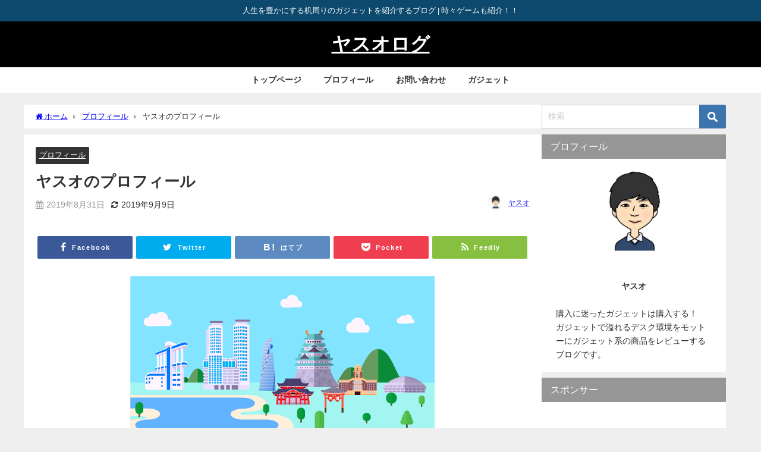

--- FILE ---
content_type: text/html; charset=UTF-8
request_url: https://yasuo-blog.com/?p=38
body_size: 23416
content:
<!DOCTYPE html>
<html lang="ja">
<head>
<meta charset="utf-8">
<meta http-equiv="X-UA-Compatible" content="IE=edge">
<meta name="viewport" content="width=device-width, initial-scale=1" />
<title>ヤスオのプロフィール | ヤスオログ</title>
<meta name="description" content="はじめまして！ヤスオ(@yasuo5213)です。 ヤスオという名前は社会人1年目の某通信キャリアの携帯ショップ研修で名付けられたニックネームが由来です。  ヤスオログ開設の目的 20代で3回転職した">
<meta name="thumbnail" content="https://yasuo-blog.com/wp-content/uploads/2019/08/e_town0437_s512_town0437_5.png" /><!-- Diver OGP -->
<meta property="og:locale" content="ja_JP" />
<meta property="og:title" content="ヤスオのプロフィール" />
<meta property="og:description" content="はじめまして！ヤスオ(@yasuo5213)です。 ヤスオという名前は社会人1年目の某通信キャリアの携帯ショップ研修で名付けられたニックネームが由来です。  ヤスオログ開設の目的 20代で3回転職した" />
<meta property="og:type" content="article" />
<meta property="og:url" content="https://yasuo-blog.com/?p=38" />
<meta property="og:image" content="https://yasuo-blog.com/wp-content/uploads/2019/08/e_town0437_s512_town0437_5.png" />
<meta property="og:site_name" content="ヤスオログ" />
<meta name="twitter:card" content="summary_large_image" />
<meta name="twitter:title" content="ヤスオのプロフィール" />
<meta name="twitter:url" content="https://yasuo-blog.com/?p=38" />
<meta name="twitter:description" content="はじめまして！ヤスオ(@yasuo5213)です。 ヤスオという名前は社会人1年目の某通信キャリアの携帯ショップ研修で名付けられたニックネームが由来です。  ヤスオログ開設の目的 20代で3回転職した" />
<meta name="twitter:image" content="https://yasuo-blog.com/wp-content/uploads/2019/08/e_town0437_s512_town0437_5.png" />
<!-- / Diver OGP -->
<link rel="canonical" href="https://yasuo-blog.com/?p=38">
<link rel="shortcut icon" href="">
<!--[if IE]>
		<link rel="shortcut icon" href="">
<![endif]-->
<link rel="apple-touch-icon" href="" />

<!-- Search Engine Optimization by Rank Math - https://rankmath.com/ -->
<meta name="description" content="はじめまして！ヤスオ(@yasuo5213)です。"/>
<meta name="robots" content="follow, index, max-snippet:-1, max-video-preview:-1, max-image-preview:large"/>
<link rel="canonical" href="https://yasuo-blog.com/?p=38" />
<meta property="og:locale" content="ja_JP" />
<meta property="og:type" content="article" />
<meta property="og:title" content="ヤスオのプロフィール &#045; ヤスオログ" />
<meta property="og:description" content="はじめまして！ヤスオ(@yasuo5213)です。" />
<meta property="og:url" content="https://yasuo-blog.com/?p=38" />
<meta property="og:site_name" content="ヤスオログ" />
<meta property="article:section" content="プロフィール" />
<meta property="og:updated_time" content="2019-09-09T19:31:13+09:00" />
<meta property="og:image" content="https://yasuo-blog.com/wp-content/uploads/2019/08/e_town0437_s512_town0437_5.png" />
<meta property="og:image:secure_url" content="https://yasuo-blog.com/wp-content/uploads/2019/08/e_town0437_s512_town0437_5.png" />
<meta property="og:image:width" content="512" />
<meta property="og:image:height" content="274" />
<meta property="og:image:alt" content="ヤスオのプロフィール" />
<meta property="og:image:type" content="image/png" />
<meta property="article:published_time" content="2019-08-31T19:56:47+09:00" />
<meta property="article:modified_time" content="2019-09-09T19:31:13+09:00" />
<meta name="twitter:card" content="summary_large_image" />
<meta name="twitter:title" content="ヤスオのプロフィール &#045; ヤスオログ" />
<meta name="twitter:description" content="はじめまして！ヤスオ(@yasuo5213)です。" />
<meta name="twitter:site" content="@yasuo5213" />
<meta name="twitter:creator" content="@yasuo5213" />
<meta name="twitter:image" content="https://yasuo-blog.com/wp-content/uploads/2019/08/e_town0437_s512_town0437_5.png" />
<meta name="twitter:label1" content="によって書かれた" />
<meta name="twitter:data1" content="ヤスオ" />
<meta name="twitter:label2" content="読む時間" />
<meta name="twitter:data2" content="一分未満" />
<script type="application/ld+json" class="rank-math-schema">{"@context":"https://schema.org","@graph":[{"@type":["Person","Organization"],"@id":"https://yasuo-blog.com/#person","name":"\u30e4\u30b9\u30aa\u30ed\u30b0","sameAs":["https://twitter.com/yasuo5213"],"logo":{"@type":"ImageObject","@id":"https://yasuo-blog.com/#logo","url":"https://yasuo-blog.com/wp-content/uploads/2023/10/cropped-\u30e4\u30b9\u30aa\u30ed\u30b0\u30d5\u30a1\u30d3\u30b3\u30f3.jpeg","contentUrl":"https://yasuo-blog.com/wp-content/uploads/2023/10/cropped-\u30e4\u30b9\u30aa\u30ed\u30b0\u30d5\u30a1\u30d3\u30b3\u30f3.jpeg","caption":"\u30e4\u30b9\u30aa\u30ed\u30b0","inLanguage":"ja","width":"512","height":"512"},"image":{"@type":"ImageObject","@id":"https://yasuo-blog.com/#logo","url":"https://yasuo-blog.com/wp-content/uploads/2023/10/cropped-\u30e4\u30b9\u30aa\u30ed\u30b0\u30d5\u30a1\u30d3\u30b3\u30f3.jpeg","contentUrl":"https://yasuo-blog.com/wp-content/uploads/2023/10/cropped-\u30e4\u30b9\u30aa\u30ed\u30b0\u30d5\u30a1\u30d3\u30b3\u30f3.jpeg","caption":"\u30e4\u30b9\u30aa\u30ed\u30b0","inLanguage":"ja","width":"512","height":"512"}},{"@type":"WebSite","@id":"https://yasuo-blog.com/#website","url":"https://yasuo-blog.com","name":"\u30e4\u30b9\u30aa\u30ed\u30b0","publisher":{"@id":"https://yasuo-blog.com/#person"},"inLanguage":"ja"},{"@type":"ImageObject","@id":"https://yasuo-blog.com/wp-content/uploads/2019/08/e_town0437_s512_town0437_5.png","url":"https://yasuo-blog.com/wp-content/uploads/2019/08/e_town0437_s512_town0437_5.png","width":"200","height":"200","inLanguage":"ja"},{"@type":"WebPage","@id":"https://yasuo-blog.com/?p=38#webpage","url":"https://yasuo-blog.com/?p=38","name":"\u30e4\u30b9\u30aa\u306e\u30d7\u30ed\u30d5\u30a3\u30fc\u30eb &#045; \u30e4\u30b9\u30aa\u30ed\u30b0","datePublished":"2019-08-31T19:56:47+09:00","dateModified":"2019-09-09T19:31:13+09:00","isPartOf":{"@id":"https://yasuo-blog.com/#website"},"primaryImageOfPage":{"@id":"https://yasuo-blog.com/wp-content/uploads/2019/08/e_town0437_s512_town0437_5.png"},"inLanguage":"ja"},{"@type":"Person","@id":"https://yasuo-blog.com/author/kingdom0513","name":"\u30e4\u30b9\u30aa","description":"\u8cfc\u5165\u306b\u8ff7\u3063\u305f\u30ac\u30b8\u30a7\u30c3\u30c8\u306f\u8cfc\u5165\u3059\u308b\uff01 \u30ac\u30b8\u30a7\u30c3\u30c8\u3067\u6ea2\u308c\u308b\u30c7\u30b9\u30af\u74b0\u5883\u3092\u30e2\u30c3\u30c8\u30fc\u306b\u30ac\u30b8\u30a7\u30c3\u30c8\u7cfb\u306e\u5546\u54c1\u3092\u30ec\u30d3\u30e5\u30fc\u3059\u308b\u30d6\u30ed\u30b0\u3067\u3059\u3002","url":"https://yasuo-blog.com/author/kingdom0513","image":{"@type":"ImageObject","@id":"https://yasuo-blog.com/wp-content/uploads/2023/01/cropped-\u30e4\u30b9\u30aa-96x96.jpg","url":"https://yasuo-blog.com/wp-content/uploads/2023/01/cropped-\u30e4\u30b9\u30aa-96x96.jpg","caption":"\u30e4\u30b9\u30aa","inLanguage":"ja"}},{"@type":"BlogPosting","headline":"\u30e4\u30b9\u30aa\u306e\u30d7\u30ed\u30d5\u30a3\u30fc\u30eb &#045; \u30e4\u30b9\u30aa\u30ed\u30b0","datePublished":"2019-08-31T19:56:47+09:00","dateModified":"2019-09-09T19:31:13+09:00","articleSection":"\u30d7\u30ed\u30d5\u30a3\u30fc\u30eb","author":{"@id":"https://yasuo-blog.com/author/kingdom0513","name":"\u30e4\u30b9\u30aa"},"publisher":{"@id":"https://yasuo-blog.com/#person"},"description":"\u306f\u3058\u3081\u307e\u3057\u3066\uff01\u30e4\u30b9\u30aa(@yasuo5213)\u3067\u3059\u3002","name":"\u30e4\u30b9\u30aa\u306e\u30d7\u30ed\u30d5\u30a3\u30fc\u30eb &#045; \u30e4\u30b9\u30aa\u30ed\u30b0","@id":"https://yasuo-blog.com/?p=38#richSnippet","isPartOf":{"@id":"https://yasuo-blog.com/?p=38#webpage"},"image":{"@id":"https://yasuo-blog.com/wp-content/uploads/2019/08/e_town0437_s512_town0437_5.png"},"inLanguage":"ja","mainEntityOfPage":{"@id":"https://yasuo-blog.com/?p=38#webpage"}}]}</script>
<!-- /Rank Math WordPress SEO プラグイン -->

<link rel='dns-prefetch' href='//webfonts.xserver.jp' />
<link rel='dns-prefetch' href='//cdnjs.cloudflare.com' />
<link rel='dns-prefetch' href='//stats.wp.com' />
<link rel="alternate" type="application/rss+xml" title="ヤスオログ &raquo; フィード" href="https://yasuo-blog.com/?feed=rss2" />
<link rel="alternate" type="application/rss+xml" title="ヤスオログ &raquo; コメントフィード" href="https://yasuo-blog.com/?feed=comments-rss2" />
<link rel="alternate" type="application/rss+xml" title="ヤスオログ &raquo; ヤスオのプロフィール のコメントのフィード" href="https://yasuo-blog.com/?feed=rss2&#038;p=38" />
<link rel="alternate" title="oEmbed (JSON)" type="application/json+oembed" href="https://yasuo-blog.com/index.php?rest_route=%2Foembed%2F1.0%2Fembed&#038;url=https%3A%2F%2Fyasuo-blog.com%2F%3Fp%3D38" />
<link rel="alternate" title="oEmbed (XML)" type="text/xml+oembed" href="https://yasuo-blog.com/index.php?rest_route=%2Foembed%2F1.0%2Fembed&#038;url=https%3A%2F%2Fyasuo-blog.com%2F%3Fp%3D38&#038;format=xml" />
		<!-- This site uses the Google Analytics by MonsterInsights plugin v9.11.1 - Using Analytics tracking - https://www.monsterinsights.com/ -->
							<script src="//www.googletagmanager.com/gtag/js?id=G-X67BKD8QV9"  data-cfasync="false" data-wpfc-render="false" type="text/javascript" async></script>
			<script data-cfasync="false" data-wpfc-render="false" type="text/javascript">
				var mi_version = '9.11.1';
				var mi_track_user = true;
				var mi_no_track_reason = '';
								var MonsterInsightsDefaultLocations = {"page_location":"https:\/\/yasuo-blog.com\/?p=38"};
								if ( typeof MonsterInsightsPrivacyGuardFilter === 'function' ) {
					var MonsterInsightsLocations = (typeof MonsterInsightsExcludeQuery === 'object') ? MonsterInsightsPrivacyGuardFilter( MonsterInsightsExcludeQuery ) : MonsterInsightsPrivacyGuardFilter( MonsterInsightsDefaultLocations );
				} else {
					var MonsterInsightsLocations = (typeof MonsterInsightsExcludeQuery === 'object') ? MonsterInsightsExcludeQuery : MonsterInsightsDefaultLocations;
				}

								var disableStrs = [
										'ga-disable-G-X67BKD8QV9',
									];

				/* Function to detect opted out users */
				function __gtagTrackerIsOptedOut() {
					for (var index = 0; index < disableStrs.length; index++) {
						if (document.cookie.indexOf(disableStrs[index] + '=true') > -1) {
							return true;
						}
					}

					return false;
				}

				/* Disable tracking if the opt-out cookie exists. */
				if (__gtagTrackerIsOptedOut()) {
					for (var index = 0; index < disableStrs.length; index++) {
						window[disableStrs[index]] = true;
					}
				}

				/* Opt-out function */
				function __gtagTrackerOptout() {
					for (var index = 0; index < disableStrs.length; index++) {
						document.cookie = disableStrs[index] + '=true; expires=Thu, 31 Dec 2099 23:59:59 UTC; path=/';
						window[disableStrs[index]] = true;
					}
				}

				if ('undefined' === typeof gaOptout) {
					function gaOptout() {
						__gtagTrackerOptout();
					}
				}
								window.dataLayer = window.dataLayer || [];

				window.MonsterInsightsDualTracker = {
					helpers: {},
					trackers: {},
				};
				if (mi_track_user) {
					function __gtagDataLayer() {
						dataLayer.push(arguments);
					}

					function __gtagTracker(type, name, parameters) {
						if (!parameters) {
							parameters = {};
						}

						if (parameters.send_to) {
							__gtagDataLayer.apply(null, arguments);
							return;
						}

						if (type === 'event') {
														parameters.send_to = monsterinsights_frontend.v4_id;
							var hookName = name;
							if (typeof parameters['event_category'] !== 'undefined') {
								hookName = parameters['event_category'] + ':' + name;
							}

							if (typeof MonsterInsightsDualTracker.trackers[hookName] !== 'undefined') {
								MonsterInsightsDualTracker.trackers[hookName](parameters);
							} else {
								__gtagDataLayer('event', name, parameters);
							}
							
						} else {
							__gtagDataLayer.apply(null, arguments);
						}
					}

					__gtagTracker('js', new Date());
					__gtagTracker('set', {
						'developer_id.dZGIzZG': true,
											});
					if ( MonsterInsightsLocations.page_location ) {
						__gtagTracker('set', MonsterInsightsLocations);
					}
										__gtagTracker('config', 'G-X67BKD8QV9', {"forceSSL":"true","link_attribution":"true"} );
										window.gtag = __gtagTracker;										(function () {
						/* https://developers.google.com/analytics/devguides/collection/analyticsjs/ */
						/* ga and __gaTracker compatibility shim. */
						var noopfn = function () {
							return null;
						};
						var newtracker = function () {
							return new Tracker();
						};
						var Tracker = function () {
							return null;
						};
						var p = Tracker.prototype;
						p.get = noopfn;
						p.set = noopfn;
						p.send = function () {
							var args = Array.prototype.slice.call(arguments);
							args.unshift('send');
							__gaTracker.apply(null, args);
						};
						var __gaTracker = function () {
							var len = arguments.length;
							if (len === 0) {
								return;
							}
							var f = arguments[len - 1];
							if (typeof f !== 'object' || f === null || typeof f.hitCallback !== 'function') {
								if ('send' === arguments[0]) {
									var hitConverted, hitObject = false, action;
									if ('event' === arguments[1]) {
										if ('undefined' !== typeof arguments[3]) {
											hitObject = {
												'eventAction': arguments[3],
												'eventCategory': arguments[2],
												'eventLabel': arguments[4],
												'value': arguments[5] ? arguments[5] : 1,
											}
										}
									}
									if ('pageview' === arguments[1]) {
										if ('undefined' !== typeof arguments[2]) {
											hitObject = {
												'eventAction': 'page_view',
												'page_path': arguments[2],
											}
										}
									}
									if (typeof arguments[2] === 'object') {
										hitObject = arguments[2];
									}
									if (typeof arguments[5] === 'object') {
										Object.assign(hitObject, arguments[5]);
									}
									if ('undefined' !== typeof arguments[1].hitType) {
										hitObject = arguments[1];
										if ('pageview' === hitObject.hitType) {
											hitObject.eventAction = 'page_view';
										}
									}
									if (hitObject) {
										action = 'timing' === arguments[1].hitType ? 'timing_complete' : hitObject.eventAction;
										hitConverted = mapArgs(hitObject);
										__gtagTracker('event', action, hitConverted);
									}
								}
								return;
							}

							function mapArgs(args) {
								var arg, hit = {};
								var gaMap = {
									'eventCategory': 'event_category',
									'eventAction': 'event_action',
									'eventLabel': 'event_label',
									'eventValue': 'event_value',
									'nonInteraction': 'non_interaction',
									'timingCategory': 'event_category',
									'timingVar': 'name',
									'timingValue': 'value',
									'timingLabel': 'event_label',
									'page': 'page_path',
									'location': 'page_location',
									'title': 'page_title',
									'referrer' : 'page_referrer',
								};
								for (arg in args) {
																		if (!(!args.hasOwnProperty(arg) || !gaMap.hasOwnProperty(arg))) {
										hit[gaMap[arg]] = args[arg];
									} else {
										hit[arg] = args[arg];
									}
								}
								return hit;
							}

							try {
								f.hitCallback();
							} catch (ex) {
							}
						};
						__gaTracker.create = newtracker;
						__gaTracker.getByName = newtracker;
						__gaTracker.getAll = function () {
							return [];
						};
						__gaTracker.remove = noopfn;
						__gaTracker.loaded = true;
						window['__gaTracker'] = __gaTracker;
					})();
									} else {
										console.log("");
					(function () {
						function __gtagTracker() {
							return null;
						}

						window['__gtagTracker'] = __gtagTracker;
						window['gtag'] = __gtagTracker;
					})();
									}
			</script>
							<!-- / Google Analytics by MonsterInsights -->
		<style id='wp-img-auto-sizes-contain-inline-css' type='text/css'>
img:is([sizes=auto i],[sizes^="auto," i]){contain-intrinsic-size:3000px 1500px}
/*# sourceURL=wp-img-auto-sizes-contain-inline-css */
</style>
<style id='wp-block-library-inline-css' type='text/css'>
:root{--wp-block-synced-color:#7a00df;--wp-block-synced-color--rgb:122,0,223;--wp-bound-block-color:var(--wp-block-synced-color);--wp-editor-canvas-background:#ddd;--wp-admin-theme-color:#007cba;--wp-admin-theme-color--rgb:0,124,186;--wp-admin-theme-color-darker-10:#006ba1;--wp-admin-theme-color-darker-10--rgb:0,107,160.5;--wp-admin-theme-color-darker-20:#005a87;--wp-admin-theme-color-darker-20--rgb:0,90,135;--wp-admin-border-width-focus:2px}@media (min-resolution:192dpi){:root{--wp-admin-border-width-focus:1.5px}}.wp-element-button{cursor:pointer}:root .has-very-light-gray-background-color{background-color:#eee}:root .has-very-dark-gray-background-color{background-color:#313131}:root .has-very-light-gray-color{color:#eee}:root .has-very-dark-gray-color{color:#313131}:root .has-vivid-green-cyan-to-vivid-cyan-blue-gradient-background{background:linear-gradient(135deg,#00d084,#0693e3)}:root .has-purple-crush-gradient-background{background:linear-gradient(135deg,#34e2e4,#4721fb 50%,#ab1dfe)}:root .has-hazy-dawn-gradient-background{background:linear-gradient(135deg,#faaca8,#dad0ec)}:root .has-subdued-olive-gradient-background{background:linear-gradient(135deg,#fafae1,#67a671)}:root .has-atomic-cream-gradient-background{background:linear-gradient(135deg,#fdd79a,#004a59)}:root .has-nightshade-gradient-background{background:linear-gradient(135deg,#330968,#31cdcf)}:root .has-midnight-gradient-background{background:linear-gradient(135deg,#020381,#2874fc)}:root{--wp--preset--font-size--normal:16px;--wp--preset--font-size--huge:42px}.has-regular-font-size{font-size:1em}.has-larger-font-size{font-size:2.625em}.has-normal-font-size{font-size:var(--wp--preset--font-size--normal)}.has-huge-font-size{font-size:var(--wp--preset--font-size--huge)}.has-text-align-center{text-align:center}.has-text-align-left{text-align:left}.has-text-align-right{text-align:right}.has-fit-text{white-space:nowrap!important}#end-resizable-editor-section{display:none}.aligncenter{clear:both}.items-justified-left{justify-content:flex-start}.items-justified-center{justify-content:center}.items-justified-right{justify-content:flex-end}.items-justified-space-between{justify-content:space-between}.screen-reader-text{border:0;clip-path:inset(50%);height:1px;margin:-1px;overflow:hidden;padding:0;position:absolute;width:1px;word-wrap:normal!important}.screen-reader-text:focus{background-color:#ddd;clip-path:none;color:#444;display:block;font-size:1em;height:auto;left:5px;line-height:normal;padding:15px 23px 14px;text-decoration:none;top:5px;width:auto;z-index:100000}html :where(.has-border-color){border-style:solid}html :where([style*=border-top-color]){border-top-style:solid}html :where([style*=border-right-color]){border-right-style:solid}html :where([style*=border-bottom-color]){border-bottom-style:solid}html :where([style*=border-left-color]){border-left-style:solid}html :where([style*=border-width]){border-style:solid}html :where([style*=border-top-width]){border-top-style:solid}html :where([style*=border-right-width]){border-right-style:solid}html :where([style*=border-bottom-width]){border-bottom-style:solid}html :where([style*=border-left-width]){border-left-style:solid}html :where(img[class*=wp-image-]){height:auto;max-width:100%}:where(figure){margin:0 0 1em}html :where(.is-position-sticky){--wp-admin--admin-bar--position-offset:var(--wp-admin--admin-bar--height,0px)}@media screen and (max-width:600px){html :where(.is-position-sticky){--wp-admin--admin-bar--position-offset:0px}}

/*# sourceURL=wp-block-library-inline-css */
</style><style id='global-styles-inline-css' type='text/css'>
:root{--wp--preset--aspect-ratio--square: 1;--wp--preset--aspect-ratio--4-3: 4/3;--wp--preset--aspect-ratio--3-4: 3/4;--wp--preset--aspect-ratio--3-2: 3/2;--wp--preset--aspect-ratio--2-3: 2/3;--wp--preset--aspect-ratio--16-9: 16/9;--wp--preset--aspect-ratio--9-16: 9/16;--wp--preset--color--black: #000;--wp--preset--color--cyan-bluish-gray: #abb8c3;--wp--preset--color--white: #fff;--wp--preset--color--pale-pink: #f78da7;--wp--preset--color--vivid-red: #cf2e2e;--wp--preset--color--luminous-vivid-orange: #ff6900;--wp--preset--color--luminous-vivid-amber: #fcb900;--wp--preset--color--light-green-cyan: #7bdcb5;--wp--preset--color--vivid-green-cyan: #00d084;--wp--preset--color--pale-cyan-blue: #8ed1fc;--wp--preset--color--vivid-cyan-blue: #0693e3;--wp--preset--color--vivid-purple: #9b51e0;--wp--preset--color--light-blue: #70b8f1;--wp--preset--color--light-red: #ff8178;--wp--preset--color--light-green: #2ac113;--wp--preset--color--light-yellow: #ffe822;--wp--preset--color--light-orange: #ffa30d;--wp--preset--color--blue: #00f;--wp--preset--color--red: #f00;--wp--preset--color--purple: #674970;--wp--preset--color--gray: #ccc;--wp--preset--gradient--vivid-cyan-blue-to-vivid-purple: linear-gradient(135deg,rgb(6,147,227) 0%,rgb(155,81,224) 100%);--wp--preset--gradient--light-green-cyan-to-vivid-green-cyan: linear-gradient(135deg,rgb(122,220,180) 0%,rgb(0,208,130) 100%);--wp--preset--gradient--luminous-vivid-amber-to-luminous-vivid-orange: linear-gradient(135deg,rgb(252,185,0) 0%,rgb(255,105,0) 100%);--wp--preset--gradient--luminous-vivid-orange-to-vivid-red: linear-gradient(135deg,rgb(255,105,0) 0%,rgb(207,46,46) 100%);--wp--preset--gradient--very-light-gray-to-cyan-bluish-gray: linear-gradient(135deg,rgb(238,238,238) 0%,rgb(169,184,195) 100%);--wp--preset--gradient--cool-to-warm-spectrum: linear-gradient(135deg,rgb(74,234,220) 0%,rgb(151,120,209) 20%,rgb(207,42,186) 40%,rgb(238,44,130) 60%,rgb(251,105,98) 80%,rgb(254,248,76) 100%);--wp--preset--gradient--blush-light-purple: linear-gradient(135deg,rgb(255,206,236) 0%,rgb(152,150,240) 100%);--wp--preset--gradient--blush-bordeaux: linear-gradient(135deg,rgb(254,205,165) 0%,rgb(254,45,45) 50%,rgb(107,0,62) 100%);--wp--preset--gradient--luminous-dusk: linear-gradient(135deg,rgb(255,203,112) 0%,rgb(199,81,192) 50%,rgb(65,88,208) 100%);--wp--preset--gradient--pale-ocean: linear-gradient(135deg,rgb(255,245,203) 0%,rgb(182,227,212) 50%,rgb(51,167,181) 100%);--wp--preset--gradient--electric-grass: linear-gradient(135deg,rgb(202,248,128) 0%,rgb(113,206,126) 100%);--wp--preset--gradient--midnight: linear-gradient(135deg,rgb(2,3,129) 0%,rgb(40,116,252) 100%);--wp--preset--font-size--small: 13px;--wp--preset--font-size--medium: 20px;--wp--preset--font-size--large: 36px;--wp--preset--font-size--x-large: 42px;--wp--preset--spacing--20: 0.44rem;--wp--preset--spacing--30: 0.67rem;--wp--preset--spacing--40: 1rem;--wp--preset--spacing--50: 1.5rem;--wp--preset--spacing--60: 2.25rem;--wp--preset--spacing--70: 3.38rem;--wp--preset--spacing--80: 5.06rem;--wp--preset--shadow--natural: 6px 6px 9px rgba(0, 0, 0, 0.2);--wp--preset--shadow--deep: 12px 12px 50px rgba(0, 0, 0, 0.4);--wp--preset--shadow--sharp: 6px 6px 0px rgba(0, 0, 0, 0.2);--wp--preset--shadow--outlined: 6px 6px 0px -3px rgb(255, 255, 255), 6px 6px rgb(0, 0, 0);--wp--preset--shadow--crisp: 6px 6px 0px rgb(0, 0, 0);}:where(.is-layout-flex){gap: 0.5em;}:where(.is-layout-grid){gap: 0.5em;}body .is-layout-flex{display: flex;}.is-layout-flex{flex-wrap: wrap;align-items: center;}.is-layout-flex > :is(*, div){margin: 0;}body .is-layout-grid{display: grid;}.is-layout-grid > :is(*, div){margin: 0;}:where(.wp-block-columns.is-layout-flex){gap: 2em;}:where(.wp-block-columns.is-layout-grid){gap: 2em;}:where(.wp-block-post-template.is-layout-flex){gap: 1.25em;}:where(.wp-block-post-template.is-layout-grid){gap: 1.25em;}.has-black-color{color: var(--wp--preset--color--black) !important;}.has-cyan-bluish-gray-color{color: var(--wp--preset--color--cyan-bluish-gray) !important;}.has-white-color{color: var(--wp--preset--color--white) !important;}.has-pale-pink-color{color: var(--wp--preset--color--pale-pink) !important;}.has-vivid-red-color{color: var(--wp--preset--color--vivid-red) !important;}.has-luminous-vivid-orange-color{color: var(--wp--preset--color--luminous-vivid-orange) !important;}.has-luminous-vivid-amber-color{color: var(--wp--preset--color--luminous-vivid-amber) !important;}.has-light-green-cyan-color{color: var(--wp--preset--color--light-green-cyan) !important;}.has-vivid-green-cyan-color{color: var(--wp--preset--color--vivid-green-cyan) !important;}.has-pale-cyan-blue-color{color: var(--wp--preset--color--pale-cyan-blue) !important;}.has-vivid-cyan-blue-color{color: var(--wp--preset--color--vivid-cyan-blue) !important;}.has-vivid-purple-color{color: var(--wp--preset--color--vivid-purple) !important;}.has-black-background-color{background-color: var(--wp--preset--color--black) !important;}.has-cyan-bluish-gray-background-color{background-color: var(--wp--preset--color--cyan-bluish-gray) !important;}.has-white-background-color{background-color: var(--wp--preset--color--white) !important;}.has-pale-pink-background-color{background-color: var(--wp--preset--color--pale-pink) !important;}.has-vivid-red-background-color{background-color: var(--wp--preset--color--vivid-red) !important;}.has-luminous-vivid-orange-background-color{background-color: var(--wp--preset--color--luminous-vivid-orange) !important;}.has-luminous-vivid-amber-background-color{background-color: var(--wp--preset--color--luminous-vivid-amber) !important;}.has-light-green-cyan-background-color{background-color: var(--wp--preset--color--light-green-cyan) !important;}.has-vivid-green-cyan-background-color{background-color: var(--wp--preset--color--vivid-green-cyan) !important;}.has-pale-cyan-blue-background-color{background-color: var(--wp--preset--color--pale-cyan-blue) !important;}.has-vivid-cyan-blue-background-color{background-color: var(--wp--preset--color--vivid-cyan-blue) !important;}.has-vivid-purple-background-color{background-color: var(--wp--preset--color--vivid-purple) !important;}.has-black-border-color{border-color: var(--wp--preset--color--black) !important;}.has-cyan-bluish-gray-border-color{border-color: var(--wp--preset--color--cyan-bluish-gray) !important;}.has-white-border-color{border-color: var(--wp--preset--color--white) !important;}.has-pale-pink-border-color{border-color: var(--wp--preset--color--pale-pink) !important;}.has-vivid-red-border-color{border-color: var(--wp--preset--color--vivid-red) !important;}.has-luminous-vivid-orange-border-color{border-color: var(--wp--preset--color--luminous-vivid-orange) !important;}.has-luminous-vivid-amber-border-color{border-color: var(--wp--preset--color--luminous-vivid-amber) !important;}.has-light-green-cyan-border-color{border-color: var(--wp--preset--color--light-green-cyan) !important;}.has-vivid-green-cyan-border-color{border-color: var(--wp--preset--color--vivid-green-cyan) !important;}.has-pale-cyan-blue-border-color{border-color: var(--wp--preset--color--pale-cyan-blue) !important;}.has-vivid-cyan-blue-border-color{border-color: var(--wp--preset--color--vivid-cyan-blue) !important;}.has-vivid-purple-border-color{border-color: var(--wp--preset--color--vivid-purple) !important;}.has-vivid-cyan-blue-to-vivid-purple-gradient-background{background: var(--wp--preset--gradient--vivid-cyan-blue-to-vivid-purple) !important;}.has-light-green-cyan-to-vivid-green-cyan-gradient-background{background: var(--wp--preset--gradient--light-green-cyan-to-vivid-green-cyan) !important;}.has-luminous-vivid-amber-to-luminous-vivid-orange-gradient-background{background: var(--wp--preset--gradient--luminous-vivid-amber-to-luminous-vivid-orange) !important;}.has-luminous-vivid-orange-to-vivid-red-gradient-background{background: var(--wp--preset--gradient--luminous-vivid-orange-to-vivid-red) !important;}.has-very-light-gray-to-cyan-bluish-gray-gradient-background{background: var(--wp--preset--gradient--very-light-gray-to-cyan-bluish-gray) !important;}.has-cool-to-warm-spectrum-gradient-background{background: var(--wp--preset--gradient--cool-to-warm-spectrum) !important;}.has-blush-light-purple-gradient-background{background: var(--wp--preset--gradient--blush-light-purple) !important;}.has-blush-bordeaux-gradient-background{background: var(--wp--preset--gradient--blush-bordeaux) !important;}.has-luminous-dusk-gradient-background{background: var(--wp--preset--gradient--luminous-dusk) !important;}.has-pale-ocean-gradient-background{background: var(--wp--preset--gradient--pale-ocean) !important;}.has-electric-grass-gradient-background{background: var(--wp--preset--gradient--electric-grass) !important;}.has-midnight-gradient-background{background: var(--wp--preset--gradient--midnight) !important;}.has-small-font-size{font-size: var(--wp--preset--font-size--small) !important;}.has-medium-font-size{font-size: var(--wp--preset--font-size--medium) !important;}.has-large-font-size{font-size: var(--wp--preset--font-size--large) !important;}.has-x-large-font-size{font-size: var(--wp--preset--font-size--x-large) !important;}
/*# sourceURL=global-styles-inline-css */
</style>

<style id='classic-theme-styles-inline-css' type='text/css'>
/*! This file is auto-generated */
.wp-block-button__link{color:#fff;background-color:#32373c;border-radius:9999px;box-shadow:none;text-decoration:none;padding:calc(.667em + 2px) calc(1.333em + 2px);font-size:1.125em}.wp-block-file__button{background:#32373c;color:#fff;text-decoration:none}
/*# sourceURL=/wp-includes/css/classic-themes.min.css */
</style>
<link rel='stylesheet'  href='//yasuo-blog.com/wp-content/uploads/pz-linkcard/style/style.min.css?ver=2.5.8.5'  media='all'>
<link rel='stylesheet'  href='https://yasuo-blog.com/wp-content/plugins/yyi-rinker/css/style.css?v=1.12.0&#038;ver=6.9&#038;theme=4.9.9'  media='all'>
<link rel='stylesheet'  href='https://yasuo-blog.com/wp-content/themes/diver/css/style.min.css?ver=6.9&#038;theme=4.9.9'  media='all'>
<link rel='stylesheet'  href='https://yasuo-blog.com/wp-content/themes/diver_child/style.css?theme=4.9.9'  media='all'>
<link rel='stylesheet'  href='https://yasuo-blog.com/wp-content/plugins/amazonjs/css/amazonjs.css?ver=0.10&#038;theme=4.9.9'  media='all'>
<script type="text/javascript"src="https://yasuo-blog.com/wp-includes/js/jquery/jquery.min.js?ver=3.7.1&amp;theme=4.9.9" id="jquery-core-js"></script>
<script type="text/javascript"src="https://yasuo-blog.com/wp-includes/js/jquery/jquery-migrate.min.js?ver=3.4.1&amp;theme=4.9.9" id="jquery-migrate-js"></script>
<script type="text/javascript"src="//webfonts.xserver.jp/js/xserverv3.js?fadein=0&amp;ver=2.0.9" id="typesquare_std-js"></script>
<script type="text/javascript"src="https://yasuo-blog.com/wp-content/plugins/google-analytics-for-wordpress/assets/js/frontend-gtag.min.js?ver=9.11.1&amp;theme=4.9.9" id="monsterinsights-frontend-script-js" async="async" data-wp-strategy="async"></script>
<script data-cfasync="false" data-wpfc-render="false" type="text/javascript" id='monsterinsights-frontend-script-js-extra'>/* <![CDATA[ */
var monsterinsights_frontend = {"js_events_tracking":"true","download_extensions":"doc,pdf,ppt,zip,xls,docx,pptx,xlsx","inbound_paths":"[{\"path\":\"\\\/go\\\/\",\"label\":\"affiliate\"},{\"path\":\"\\\/recommend\\\/\",\"label\":\"affiliate\"}]","home_url":"https:\/\/yasuo-blog.com","hash_tracking":"false","v4_id":"G-X67BKD8QV9"};/* ]]> */
</script>
<script type="text/javascript"src="https://yasuo-blog.com/wp-content/plugins/yyi-rinker/js/event-tracking.js?v=1.12.0&amp;theme=4.9.9" id="yyi_rinker_event_tracking_script-js"></script>
<link rel="https://api.w.org/" href="https://yasuo-blog.com/index.php?rest_route=/" /><link rel="alternate" title="JSON" type="application/json" href="https://yasuo-blog.com/index.php?rest_route=/wp/v2/posts/38" /><link rel="EditURI" type="application/rsd+xml" title="RSD" href="https://yasuo-blog.com/xmlrpc.php?rsd" />
<meta name="generator" content="WordPress 6.9" />
<link rel='shortlink' href='https://wp.me/pbgAca-C' />
	<style>img#wpstats{display:none}</style>
		<script type="text/javascript" language="javascript">
    var vc_pid = "888475116";
</script><script type="text/javascript" src="//aml.valuecommerce.com/vcdal.js" async></script><style>
.yyi-rinker-images {
    display: flex;
    justify-content: center;
    align-items: center;
    position: relative;

}
div.yyi-rinker-image img.yyi-rinker-main-img.hidden {
    display: none;
}

.yyi-rinker-images-arrow {
    cursor: pointer;
    position: absolute;
    top: 50%;
    display: block;
    margin-top: -11px;
    opacity: 0.6;
    width: 22px;
}

.yyi-rinker-images-arrow-left{
    left: -10px;
}
.yyi-rinker-images-arrow-right{
    right: -10px;
}

.yyi-rinker-images-arrow-left.hidden {
    display: none;
}

.yyi-rinker-images-arrow-right.hidden {
    display: none;
}
div.yyi-rinker-contents.yyi-rinker-design-tate  div.yyi-rinker-box{
    flex-direction: column;
}

div.yyi-rinker-contents.yyi-rinker-design-slim div.yyi-rinker-box .yyi-rinker-links {
    flex-direction: column;
}

div.yyi-rinker-contents.yyi-rinker-design-slim div.yyi-rinker-info {
    width: 100%;
}

div.yyi-rinker-contents.yyi-rinker-design-slim .yyi-rinker-title {
    text-align: center;
}

div.yyi-rinker-contents.yyi-rinker-design-slim .yyi-rinker-links {
    text-align: center;
}
div.yyi-rinker-contents.yyi-rinker-design-slim .yyi-rinker-image {
    margin: auto;
}

div.yyi-rinker-contents.yyi-rinker-design-slim div.yyi-rinker-info ul.yyi-rinker-links li {
	align-self: stretch;
}
div.yyi-rinker-contents.yyi-rinker-design-slim div.yyi-rinker-box div.yyi-rinker-info {
	padding: 0;
}
div.yyi-rinker-contents.yyi-rinker-design-slim div.yyi-rinker-box {
	flex-direction: column;
	padding: 14px 5px 0;
}

.yyi-rinker-design-slim div.yyi-rinker-box div.yyi-rinker-info {
	text-align: center;
}

.yyi-rinker-design-slim div.price-box span.price {
	display: block;
}

div.yyi-rinker-contents.yyi-rinker-design-slim div.yyi-rinker-info div.yyi-rinker-title a{
	font-size:16px;
}

div.yyi-rinker-contents.yyi-rinker-design-slim ul.yyi-rinker-links li.amazonkindlelink:before,  div.yyi-rinker-contents.yyi-rinker-design-slim ul.yyi-rinker-links li.amazonlink:before,  div.yyi-rinker-contents.yyi-rinker-design-slim ul.yyi-rinker-links li.rakutenlink:before, div.yyi-rinker-contents.yyi-rinker-design-slim ul.yyi-rinker-links li.yahoolink:before, div.yyi-rinker-contents.yyi-rinker-design-slim ul.yyi-rinker-links li.mercarilink:before {
	font-size:12px;
}

div.yyi-rinker-contents.yyi-rinker-design-slim ul.yyi-rinker-links li a {
	font-size: 13px;
}
.entry-content ul.yyi-rinker-links li {
	padding: 0;
}

div.yyi-rinker-contents .yyi-rinker-attention.attention_desing_right_ribbon {
    width: 89px;
    height: 91px;
    position: absolute;
    top: -1px;
    right: -1px;
    left: auto;
    overflow: hidden;
}

div.yyi-rinker-contents .yyi-rinker-attention.attention_desing_right_ribbon span {
    display: inline-block;
    width: 146px;
    position: absolute;
    padding: 4px 0;
    left: -13px;
    top: 12px;
    text-align: center;
    font-size: 12px;
    line-height: 24px;
    -webkit-transform: rotate(45deg);
    transform: rotate(45deg);
    box-shadow: 0 1px 3px rgba(0, 0, 0, 0.2);
}

div.yyi-rinker-contents .yyi-rinker-attention.attention_desing_right_ribbon {
    background: none;
}
.yyi-rinker-attention.attention_desing_right_ribbon .yyi-rinker-attention-after,
.yyi-rinker-attention.attention_desing_right_ribbon .yyi-rinker-attention-before{
display:none;
}
div.yyi-rinker-use-right_ribbon div.yyi-rinker-title {
    margin-right: 2rem;
}

				</style>      <script>
      (function(i,s,o,g,r,a,m){i['GoogleAnalyticsObject']=r;i[r]=i[r]||function(){(i[r].q=i[r].q||[]).push(arguments)},i[r].l=1*new Date();a=s.createElement(o),m=s.getElementsByTagName(o)[0];a.async=1;a.src=g;m.parentNode.insertBefore(a,m)})(window,document,'script','//www.google-analytics.com/analytics.js','ga');ga('create',"UA-146800352-1",'auto');ga('send','pageview');</script>
      <script async src="https://pagead2.googlesyndication.com/pagead/js/adsbygoogle.js?client=ca-pub-5249536217983907"
     crossorigin="anonymous"></script>

<!-- Google tag (gtag.js) アナリティクスGA4対応2022-->
<script async src="https://www.googletagmanager.com/gtag/js?id=G-PWKTCXJZZJ"></script>
<script>

  window.dataLayer = window.dataLayer || [];
  function gtag(){dataLayer.push(arguments);}
  gtag('js', new Date());

  gtag('config', 'G-PWKTCXJZZJ');
</script>

<!-- Valuecommerceアフィリエイトタグ -->
<script type="text/javascript" src="//mlb.valuecommerce.com/mylinkbox.js" async></script><script type="application/ld+json" class="json-ld">[
    {
        "@context": "https://schema.org",
        "@type": "BlogPosting",
        "mainEntityOfPage": {
            "@type": "WebPage",
            "@id": "https://yasuo-blog.com/?p=38"
        },
        "headline": "ヤスオのプロフィール",
        "image": [],
        "description": "はじめまして！ヤスオ(@yasuo5213)です。 ヤスオという名前は社会人1年目の某通信キャリアの携帯ショップ研修で名付けられたニックネームが由来です。  ヤスオログ開設の目的 20代で3回転職した",
        "datePublished": "2019-08-31T19:56:47+09:00",
        "dateModified": "2019-09-09T19:31:13+09:00",
        "articleSection": [
            "プロフィール"
        ],
        "author": {
            "@type": "Person",
            "name": "ヤスオ",
            "url": "https://yasuo-blog.com/author/kingdom0513"
        },
        "publisher": {
            "@context": "http://schema.org",
            "@type": "Organization",
            "name": "ヤスオログ",
            "description": "人生を豊かにする机周りのガジェットを紹介するブログ | 時々ゲームも紹介！！",
            "logo": null
        }
    }
]</script>
<style>body{background-image:url('');}</style> <style> #onlynav ul ul,#nav_fixed #nav ul ul,.header-logo #nav ul ul {visibility:hidden;opacity:0;transition:.2s ease-in-out;transform:translateY(10px);}#onlynav ul ul ul,#nav_fixed #nav ul ul ul,.header-logo #nav ul ul ul {transform:translateX(-20px) translateY(0);}#onlynav ul li:hover > ul,#nav_fixed #nav ul li:hover > ul,.header-logo #nav ul li:hover > ul{visibility:visible;opacity:1;transform:translateY(0);}#onlynav ul ul li:hover > ul,#nav_fixed #nav ul ul li:hover > ul,.header-logo #nav ul ul li:hover > ul{transform:translateX(0) translateY(0);}</style><style>body{background-color:#efefef;color:#333333;}:where(a){color:#333355;}:where(a):hover{color:#6495ED}:where(.content){color:#000;}:where(.content) a{color:#6f97bc;}:where(.content) a:hover{color:#6495ED;}.header-wrap,#header ul.sub-menu, #header ul.children,#scrollnav,.description_sp{background:#000000;color:#ffffff}.header-wrap a,#scrollnav a,div.logo_title{color:#ffffff;}.header-wrap a:hover,div.logo_title:hover{color:#6495ED}.drawer-nav-btn span{background-color:#ffffff;}.drawer-nav-btn:before,.drawer-nav-btn:after {border-color:#ffffff;}#scrollnav ul li a{background:rgba(255,255,255,.8);color:#505050}.header_small_menu{background:rgba(17,90,132,0.82);color:#ffffff}.header_small_menu a{color:#fff}.header_small_menu a:hover{color:#6495ED}#nav_fixed.fixed, #nav_fixed #nav ul ul{background:#ffffff;color:#333333}#nav_fixed.fixed a,#nav_fixed .logo_title{color:#333355}#nav_fixed.fixed a:hover{color:#6495ED}#nav_fixed .drawer-nav-btn:before,#nav_fixed .drawer-nav-btn:after{border-color:#333355;}#nav_fixed .drawer-nav-btn span{background-color:#333355;}#onlynav{background:#fff;color:#333}#onlynav ul li a{color:#333}#onlynav ul ul.sub-menu{background:#fff}#onlynav div > ul > li > a:before{border-color:#333}#onlynav ul > li:hover > a:hover,#onlynav ul>li:hover>a,#onlynav ul>li:hover li:hover>a,#onlynav ul li:hover ul li ul li:hover > a{background:#5d8ac1;color:#ffffff}#onlynav ul li ul li ul:before{border-left-color:#ffffff}#onlynav ul li:last-child ul li ul:before{border-right-color:#ffffff}#bigfooter{background:#fff;color:#333333}#bigfooter a{color:#333355}#bigfooter a:hover{color:#6495ED}#footer{background:#fff;color:#999}#footer a{color:#333355}#footer a:hover{color:#6495ED}#sidebar .widget{background:#fff;color:#333;}#sidebar .widget a{color:#333355;}#sidebar .widget a:hover{color:#6495ED;}.post-box-contents,#main-wrap #pickup_posts_container img,.hentry, #single-main .post-sub,.navigation,.single_thumbnail,.in_loop,#breadcrumb,.pickup-cat-list,.maintop-widget, .mainbottom-widget,#share_plz,.sticky-post-box,.catpage_content_wrap,.cat-post-main{background:#fff;}.post-box{border-color:#eee;}.drawer_content_title,.searchbox_content_title{background:#eee;color:#333;}.drawer-nav,#header_search{background:#fff}.drawer-nav,.drawer-nav a,#header_search,#header_search a{color:#000}#footer_sticky_menu{background:rgba(255,255,255,.8)}.footermenu_col{background:rgba(255,255,255,.8);color:#333;}a.page-numbers{background:#afafaf;color:#fff;}.pagination .current{background:#607d8b;color:#fff;}</style><style>@media screen and (min-width:1201px){#main-wrap,.header-wrap .header-logo,.header_small_content,.bigfooter_wrap,.footer_content,.container_top_widget,.container_bottom_widget{width:1201px;}}@media screen and (max-width:1200px){ #main-wrap,.header-wrap .header-logo, .header_small_content, .bigfooter_wrap,.footer_content, .container_top_widget, .container_bottom_widget{width:96%;}}@media screen and (max-width:768px){#main-wrap,.header-wrap .header-logo,.header_small_content,.bigfooter_wrap,.footer_content,.container_top_widget,.container_bottom_widget{width:100%;}}@media screen and (min-width:960px){#sidebar {width:310px;}}#pickup_posts_container li > a,.post-box-thumbnail__wrap::before{padding-top:75%;}</style><style>@media screen and (min-width:1201px){#main-wrap{width:1201px;}}@media screen and (max-width:1200px){ #main-wrap{width:96%;}}</style><style type="text/css" id="diver-custom-heading-css">.content h2:where(:not([class])),:where(.is-editor-blocks) :where(.content) h2:not(.sc_heading){color:#ffffff;background-color:#607d8b;text-align:left;border-radius:5px;}.content h3:where(:not([class])),:where(.is-editor-blocks) :where(.content) h3:not(.sc_heading){color:#000;background-color:#000;text-align:left;border-bottom:2px solid #000;background:transparent;padding-left:0px;padding-right:0px;}.content h4:where(:not([class])),:where(.is-editor-blocks) :where(.content) h4:not(.sc_heading){color:#000;background-color:#000;text-align:left;background:transparent;display:flex;align-items:center;padding:0px;}.content h4:where(:not([class])):before,:where(.is-editor-blocks) :where(.content) h4:not(.sc_heading):before{content:"";width:.6em;height:.6em;margin-right:.6em;background-color:#000;transform:rotate(45deg);}.content h5:where(:not([class])),:where(.is-editor-blocks) :where(.content) h5:not(.sc_heading){color:#000;}</style><script type="text/javascript" id="google_gtagjs" src="https://www.googletagmanager.com/gtag/js?id=G-PWKTCXJZZJ" async="async"></script>
<script type="text/javascript" id="google_gtagjs-inline">
/* <![CDATA[ */
window.dataLayer = window.dataLayer || [];function gtag(){dataLayer.push(arguments);}gtag('js', new Date());gtag('config', 'G-PWKTCXJZZJ', {} );
/* ]]> */
</script>
<link rel="icon" href="https://yasuo-blog.com/wp-content/uploads/2023/10/cropped-ヤスオログファビコン-32x32.jpeg" sizes="32x32" />
<link rel="icon" href="https://yasuo-blog.com/wp-content/uploads/2023/10/cropped-ヤスオログファビコン-192x192.jpeg" sizes="192x192" />
<link rel="apple-touch-icon" href="https://yasuo-blog.com/wp-content/uploads/2023/10/cropped-ヤスオログファビコン-180x180.jpeg" />
<meta name="msapplication-TileImage" content="https://yasuo-blog.com/wp-content/uploads/2023/10/cropped-ヤスオログファビコン-270x270.jpeg" />
		<style type="text/css" id="wp-custom-css">
			.content #toc_container .toc_list > li > a{
font-size:14px;
}		</style>
		<style id="wpforms-css-vars-root">
				:root {
					--wpforms-field-border-radius: 3px;
--wpforms-field-background-color: #ffffff;
--wpforms-field-border-color: rgba( 0, 0, 0, 0.25 );
--wpforms-field-text-color: rgba( 0, 0, 0, 0.7 );
--wpforms-label-color: rgba( 0, 0, 0, 0.85 );
--wpforms-label-sublabel-color: rgba( 0, 0, 0, 0.55 );
--wpforms-label-error-color: #d63637;
--wpforms-button-border-radius: 3px;
--wpforms-button-background-color: #066aab;
--wpforms-button-text-color: #ffffff;
--wpforms-field-size-input-height: 43px;
--wpforms-field-size-input-spacing: 15px;
--wpforms-field-size-font-size: 16px;
--wpforms-field-size-line-height: 19px;
--wpforms-field-size-padding-h: 14px;
--wpforms-field-size-checkbox-size: 16px;
--wpforms-field-size-sublabel-spacing: 5px;
--wpforms-field-size-icon-size: 1;
--wpforms-label-size-font-size: 16px;
--wpforms-label-size-line-height: 19px;
--wpforms-label-size-sublabel-font-size: 14px;
--wpforms-label-size-sublabel-line-height: 17px;
--wpforms-button-size-font-size: 17px;
--wpforms-button-size-height: 41px;
--wpforms-button-size-padding-h: 15px;
--wpforms-button-size-margin-top: 10px;

				}
			</style>
<script src="https://www.youtube.com/iframe_api"></script>

<script async src="//pagead2.googlesyndication.com/pagead/js/adsbygoogle.js"></script>
<link rel='stylesheet'  href='https://maxcdn.bootstrapcdn.com/font-awesome/4.7.0/css/font-awesome.min.css'  media='all'>
<link rel='stylesheet'  href='https://cdnjs.cloudflare.com/ajax/libs/lity/2.3.1/lity.min.css'  media='all'>
</head>
<body itemscope="itemscope" itemtype="http://schema.org/WebPage" class="wp-singular post-template-default single single-post postid-38 single-format-standard wp-embed-responsive wp-theme-diver wp-child-theme-diver_child  l-sidebar-right">

<div id="container">
<!-- header -->
	<!-- lpページでは表示しない -->
	<div id="header" class="clearfix">
					<header class="header-wrap" role="banner" itemscope="itemscope" itemtype="http://schema.org/WPHeader">
			<div class="header_small_menu clearfix">
		<div class="header_small_content">
			<div id="description">人生を豊かにする机周りのガジェットを紹介するブログ | 時々ゲームも紹介！！</div>
			<nav class="header_small_menu_right" role="navigation" itemscope="itemscope" itemtype="http://scheme.org/SiteNavigationElement">
							</nav>
		</div>
	</div>

			<div class="header-logo clearfix">
				

				<!-- /Navigation -->

								<div id="logo">
										<a href="https://yasuo-blog.com/">
													<div class="logo_title">ヤスオログ</div>
											</a>
				</div>
							</div>
		</header>
		<nav id="scrollnav" role="navigation" itemscope="itemscope" itemtype="http://scheme.org/SiteNavigationElement">
					</nav>
		
		<div id="nav_fixed">
		<div class="header-logo clearfix">
			<!-- Navigation -->
			

			<!-- /Navigation -->
			<div class="logo clearfix">
				<a href="https://yasuo-blog.com/">
											<div class="logo_title">ヤスオログ</div>
									</a>
			</div>
					<nav id="nav" role="navigation" itemscope="itemscope" itemtype="http://scheme.org/SiteNavigationElement">
				<div class="menu-%e3%83%88%e3%83%83%e3%83%97%e3%83%9a%e3%83%bc%e3%82%b8-container"><ul id="fixnavul" class="menu"><li id="menu-item-574" class="menu-item menu-item-type-custom menu-item-object-custom menu-item-home menu-item-574"><a href="https://yasuo-blog.com/">トップページ</a></li>
<li id="menu-item-1086" class="menu-item menu-item-type-post_type menu-item-object-page menu-item-1086"><a href="https://yasuo-blog.com/?page_id=1080">プロフィール</a></li>
<li id="menu-item-575" class="menu-item menu-item-type-custom menu-item-object-custom menu-item-home menu-item-575"><a href="https://yasuo-blog.com/">お問い合わせ</a></li>
<li id="menu-item-576" class="menu-item menu-item-type-taxonomy menu-item-object-category menu-item-576"><a href="https://yasuo-blog.com/?cat=30">ガジェット</a></li>
</ul></div>			</nav>
				</div>
	</div>
							<nav id="onlynav" class="onlynav" role="navigation" itemscope="itemscope" itemtype="http://scheme.org/SiteNavigationElement">
				<div class="menu-%e3%83%88%e3%83%83%e3%83%97%e3%83%9a%e3%83%bc%e3%82%b8-container"><ul id="onlynavul" class="menu"><li class="menu-item menu-item-type-custom menu-item-object-custom menu-item-home menu-item-574"><a href="https://yasuo-blog.com/">トップページ</a></li>
<li class="menu-item menu-item-type-post_type menu-item-object-page menu-item-1086"><a href="https://yasuo-blog.com/?page_id=1080">プロフィール</a></li>
<li class="menu-item menu-item-type-custom menu-item-object-custom menu-item-home menu-item-575"><a href="https://yasuo-blog.com/">お問い合わせ</a></li>
<li class="menu-item menu-item-type-taxonomy menu-item-object-category menu-item-576"><a href="https://yasuo-blog.com/?cat=30">ガジェット</a></li>
</ul></div>			</nav>
					</div>
	<div class="d_sp">
		</div>
	
	<div id="main-wrap">
	<!-- main -->
		<div class="l-main-container">
		<main id="single-main"  style="margin-right:-330px;padding-right:330px;" role="main">
					
								<div id="breadcrumb"><ul itemscope itemtype="http://schema.org/BreadcrumbList"><li itemprop="itemListElement" itemscope itemtype="http://schema.org/ListItem"><a href="https://yasuo-blog.com/" itemprop="item"><span itemprop="name"><i class="fa fa-home" aria-hidden="true"></i> ホーム</span></a><meta itemprop="position" content="1" /></li><li itemprop="itemListElement" itemscope itemtype="http://schema.org/ListItem"><a href="https://yasuo-blog.com/?cat=2" itemprop="item"><span itemprop="name">プロフィール</span></a><meta itemprop="position" content="2" /></li><li itemprop="itemListElement" itemscope itemtype="http://schema.org/ListItem"><span itemprop="name">ヤスオのプロフィール</span><meta itemprop="position" content="3" /></li></ul></div> 
					<div id="content_area" class="fadeIn animated">
												<article id="post-38" class="post-38 post type-post status-publish format-standard hentry category-2">
							<header>
								<div class="post-meta clearfix">
									<div class="cat-tag">
																					<div class="single-post-category" style="background:"><a href="https://yasuo-blog.com/?cat=2" rel="category tag">プロフィール</a></div>
																													</div>

									<h1 class="single-post-title entry-title">ヤスオのプロフィール</h1>
									<div class="post-meta-bottom">
																			<time class="single-post-date published updated" datetime="2019-08-31"><i class="fa fa-calendar" aria-hidden="true"></i>2019年8月31日</time>
																												<time class="single-post-date modified" datetime="2019-09-09"><i class="fa fa-refresh" aria-hidden="true"></i>2019年9月9日</time>
																		
									</div>
																			<ul class="post-author vcard author">
										<li class="post-author-thum"><img alt='アバター画像' src='https://yasuo-blog.com/wp-content/uploads/2023/01/cropped-ヤスオ-25x25.jpg' srcset='https://yasuo-blog.com/wp-content/uploads/2023/01/cropped-ヤスオ-50x50.jpg 2x' class='avatar avatar-25 photo' height='25' width='25' decoding='async'/></li>
										<li class="post-author-name fn post-author"><a href="https://yasuo-blog.com/author/kingdom0513">ヤスオ</a>
										</li>
										</ul>
																	</div>
								

<div class="share" >
			<div class="sns big c5">
			<ul class="clearfix">
			<!--Facebookボタン-->  
			    
			<li>
			<a class="facebook" href="https://www.facebook.com/share.php?u=https%3A%2F%2Fyasuo-blog.com%2F%3Fp%3D38" onclick="window.open(this.href, 'FBwindow', 'width=650, height=450, menubar=no, toolbar=no, scrollbars=yes'); return false;"><i class="fa fa-facebook"></i><span class="sns_name">Facebook</span>
						</a>
			</li>
			
			<!--ツイートボタン-->
						<li> 
			<a class="twitter" target="blank" href="https://twitter.com/intent/tweet?url=https%3A%2F%2Fyasuo-blog.com%2F%3Fp%3D38&text=%E3%83%A4%E3%82%B9%E3%82%AA%E3%81%AE%E3%83%97%E3%83%AD%E3%83%95%E3%82%A3%E3%83%BC%E3%83%AB&via=yasuo5213&tw_p=tweetbutton"><i class="fa fa-twitter"></i><span class="sns_name">Twitter</span>
						</a>
			</li>
			
			<!--はてブボタン--> 
			     
			<li>       
			<a class="hatebu" href="https://b.hatena.ne.jp/add?mode=confirm&url=https%3A%2F%2Fyasuo-blog.com%2F%3Fp%3D38&title=%E3%83%A4%E3%82%B9%E3%82%AA%E3%81%AE%E3%83%97%E3%83%AD%E3%83%95%E3%82%A3%E3%83%BC%E3%83%AB" onclick="window.open(this.href, 'HBwindow', 'width=600, height=400, menubar=no, toolbar=no, scrollbars=yes'); return false;" target="_blank"><span class="sns_name">はてブ</span>
						</a>
			</li>
			

			<!--LINEボタン--> 
			
			<!--ポケットボタン-->  
			       
			<li>
			<a class="pocket" href="https://getpocket.com/edit?url=https%3A%2F%2Fyasuo-blog.com%2F%3Fp%3D38&title=%E3%83%A4%E3%82%B9%E3%82%AA%E3%81%AE%E3%83%97%E3%83%AD%E3%83%95%E3%82%A3%E3%83%BC%E3%83%AB" onclick="window.open(this.href, 'FBwindow', 'width=550, height=350, menubar=no, toolbar=no, scrollbars=yes'); return false;"><i class="fa fa-get-pocket"></i><span class="sns_name">Pocket</span>
						</a></li>
			
			<!--Feedly-->  
			  
			     
			<li>
			<a class="feedly" href="https://feedly.com/i/subscription/feed%2Fhttps%3A%2F%2Fyasuo-blog.com%2Ffeed" target="_blank"><i class="fa fa-rss" aria-hidden="true"></i><span class="sns_name">Feedly</span>
						</a></li>
						</ul>

		</div>
	</div>
							</header>
							<section class="single-post-main">
																		

									<div class="content">
																		<p><img fetchpriority="high" decoding="async" src="https://yasuo-blog.com/wp-content/uploads/2019/08/e_town0437_s512_town0437_5.png" alt="" width="512" height="274" class="wp-image-30 size-full aligncenter" srcset="https://yasuo-blog.com/wp-content/uploads/2019/08/e_town0437_s512_town0437_5.png 512w, https://yasuo-blog.com/wp-content/uploads/2019/08/e_town0437_s512_town0437_5-300x161.png 300w" sizes="(max-width: 512px) 100vw, 512px" /></p>
<p>はじめまして！<strong>ヤスオ</strong>(<a href="https://twitter.com/yasuo5213" target="_blank" rel="noopener">@yasuo5213</a>)です。</p>
<p>ヤスオという名前は社会人1年目の某通信キャリアの携帯ショップ研修で名付けられたニックネームが由来です。</p>
<p>&nbsp;</p>
<div id="toc_container" class="no_bullets"><p class="toc_title">目次</p><ul class="toc_list"><li><a href="#i"><span class="toc_number toc_depth_1">1</span> ヤスオログ開設の目的</a></li><li><a href="#3"><span class="toc_number toc_depth_1">2</span> なぜ月々3万円稼ぐ必要があるのか？</a></li><li><a href="#i-2"><span class="toc_number toc_depth_1">3</span> ヤスオは一体何者？</a></li><li><a href="#i-3"><span class="toc_number toc_depth_1">4</span> ヤスオが好きなこと</a></li></ul></div>
<h2 class="sc_heading solid blue"><span id="i"><span class="sc_title">ヤスオログ開設の目的</span></span></h2>
<p>20代で3回転職したIT企業会社員が楽しく<strong>ノートPC・ゲーミングPC・Xperia・iPhone・SONY・イヤホン・ガジェット</strong>などをレビューするブログです。</p>
<p>同時に副業にて月々3万円＋α、年間で36万円以上の収益を目指しています。</p>
<p>&nbsp;</p>
<h2 class="sc_heading solid blue"><span id="3"><span class="sc_title">なぜ月々3万円稼ぐ必要があるのか？</span></span></h2>
<p>理由は3つです！</p>
<p><strong>・毎月大阪へ帰省する費用(3万円)を稼ぐため←これが大目的</strong></p>
<p><strong>・都内のお高い駐車場(2.5万円)を稼ぐため</strong></p>
<p><strong>・趣味のガジェット収集代(0.1～30万円？！)を稼ぐため</strong></p>
<p>&nbsp;</p>
<p>&nbsp;</p>
<h2 class="sc_heading solid blue"><span id="i-2"><span class="sc_title">ヤスオは一体何者？</span></span></h2>
<p>ヤスオは20代後半のIT企業に勤める会社員です。</p>
<p>ヤスオログの他にも複数のブログを運営しており、複数のブログを合わせて月々3万円以上の利益を稼ぐことを目的として生活しています。</p>
<p>&nbsp;</p>
<p>&nbsp;</p>
<h2 class="sc_heading solid blue"><span id="i-3"><span class="sc_title">ヤスオが好きなこと</span></span></h2>
<p><strong>パソコン、ワイヤレスイヤホン、ワイヤードイヤホン、iPhone、Mac、Amazon、ヨドバシ、カメラ、グルメ、ガジェット収集</strong>など基本的に多額のお金が掛かること。</p>
<p>&nbsp;</p>
<p>・ブログ開設日：2019年8月31日</p>
									</div>

									
									<div class="bottom_ad clearfix">
																						
																		</div>

									

<div class="share" >
			<div class="sns big c5">
			<ul class="clearfix">
			<!--Facebookボタン-->  
			    
			<li>
			<a class="facebook" href="https://www.facebook.com/share.php?u=https%3A%2F%2Fyasuo-blog.com%2F%3Fp%3D38" onclick="window.open(this.href, 'FBwindow', 'width=650, height=450, menubar=no, toolbar=no, scrollbars=yes'); return false;"><i class="fa fa-facebook"></i><span class="sns_name">Facebook</span>
						</a>
			</li>
			
			<!--ツイートボタン-->
						<li> 
			<a class="twitter" target="blank" href="https://twitter.com/intent/tweet?url=https%3A%2F%2Fyasuo-blog.com%2F%3Fp%3D38&text=%E3%83%A4%E3%82%B9%E3%82%AA%E3%81%AE%E3%83%97%E3%83%AD%E3%83%95%E3%82%A3%E3%83%BC%E3%83%AB&via=yasuo5213&tw_p=tweetbutton"><i class="fa fa-twitter"></i><span class="sns_name">Twitter</span>
						</a>
			</li>
			
			<!--はてブボタン--> 
			     
			<li>       
			<a class="hatebu" href="https://b.hatena.ne.jp/add?mode=confirm&url=https%3A%2F%2Fyasuo-blog.com%2F%3Fp%3D38&title=%E3%83%A4%E3%82%B9%E3%82%AA%E3%81%AE%E3%83%97%E3%83%AD%E3%83%95%E3%82%A3%E3%83%BC%E3%83%AB" onclick="window.open(this.href, 'HBwindow', 'width=600, height=400, menubar=no, toolbar=no, scrollbars=yes'); return false;" target="_blank"><span class="sns_name">はてブ</span>
						</a>
			</li>
			

			<!--LINEボタン--> 
			
			<!--ポケットボタン-->  
			       
			<li>
			<a class="pocket" href="https://getpocket.com/edit?url=https%3A%2F%2Fyasuo-blog.com%2F%3Fp%3D38&title=%E3%83%A4%E3%82%B9%E3%82%AA%E3%81%AE%E3%83%97%E3%83%AD%E3%83%95%E3%82%A3%E3%83%BC%E3%83%AB" onclick="window.open(this.href, 'FBwindow', 'width=550, height=350, menubar=no, toolbar=no, scrollbars=yes'); return false;"><i class="fa fa-get-pocket"></i><span class="sns_name">Pocket</span>
						</a></li>
			
			<!--Feedly-->  
			  
			     
			<li>
			<a class="feedly" href="https://feedly.com/i/subscription/feed%2Fhttps%3A%2F%2Fyasuo-blog.com%2Ffeed" target="_blank"><i class="fa fa-rss" aria-hidden="true"></i><span class="sns_name">Feedly</span>
						</a></li>
						</ul>

		</div>
	</div>
									  <div class="post_footer_author_title">この記事を書いた人</div>
  <div class="post_footer_author clearfix">
  <div class="post_author_user clearfix vcard author">
    <div class="post_thum"><img alt='ヤスオ' src='https://yasuo-blog.com/wp-content/uploads/2023/01/cropped-ヤスオ-100x100.jpg' srcset='https://yasuo-blog.com/wp-content/uploads/2023/01/cropped-ヤスオ-200x200.jpg 2x' class='avatar avatar-100 photo' height='100' width='100' decoding='async'/>          <ul class="profile_sns">
                                      </ul>
    </div>
    <div class="post_author_user_meta">
      <div class="post-author fn"><a href="https://yasuo-blog.com/author/kingdom0513">ヤスオ</a></div>
      <div class="post-description">購入に迷ったガジェットは購入する！
ガジェットで溢れるデスク環境をモットーにガジェット系の商品をレビューするブログです。</div>
    </div>
  </div>
        <div class="post_footer_author_title_post">最近書いた記事</div>
    <div class="author-post-wrap">
          <div class="author-post hvr-fade-post">
      <a href="https://yasuo-blog.com/?p=1870" title="【レビュー】UGREEN Revodok 13-in-1 Thunderbolt 5 | 120Gbpsの衝撃。デスクの全権を握る「アルミの要塞」がやってきた" rel="bookmark">
        <figure class="author-post-thumb post-box-thumbnail__wrap">
          <img src="[data-uri]" width="1000" height="667" data-src="https://yasuo-blog.com/wp-content/uploads/2026/01/DSC03437_top1.jpg" class="lazyload" loading="lazy">                    <div class="author-post-cat"><span style="background:#1e73be">ガジェット</span></div>
        </figure>
        <div class="author-post-meta">
          <div class="author-post-title">【レビュー】UGREEN Revodok 13-in-1 Thunderbolt 5 | 120Gbpsの衝撃。デスクの全権を握る「アルミの要塞」がやってきた</div>
        </div>
      </a>
      </div>
            <div class="author-post hvr-fade-post">
      <a href="https://yasuo-blog.com/?p=1842" title="【レビュー】Anker越えのコスパ？UGREEN Revodok USB-C ハブ 6-in-1 100W" rel="bookmark">
        <figure class="author-post-thumb post-box-thumbnail__wrap">
          <img src="[data-uri]" width="1000" height="750" data-src="https://yasuo-blog.com/wp-content/uploads/2025/12/UGREEN-Revodok-USB-C-ハブ-6-in-1-100W_Top.jpg" class="lazyload" loading="lazy">                    <div class="author-post-cat"><span style="background:#1e73be">ガジェット</span></div>
        </figure>
        <div class="author-post-meta">
          <div class="author-post-title">【レビュー】Anker越えのコスパ？UGREEN Revodok USB-C ハブ 6-in-1 100W</div>
        </div>
      </a>
      </div>
            <div class="author-post hvr-fade-post">
      <a href="https://yasuo-blog.com/?p=1813" title="【レビュー】CIO スパイラルケーブル USB-C to USB-C マグネット形状記憶だから収納も便利！" rel="bookmark">
        <figure class="author-post-thumb post-box-thumbnail__wrap">
          <img src="[data-uri]" width="2000" height="1500" data-src="https://yasuo-blog.com/wp-content/uploads/2025/08/CIO_スパイラルケーブル_TOP_IMG_5264.jpg" class="lazyload" loading="lazy">                    <div class="author-post-cat"><span style="background:#1e73be">ガジェット</span></div>
        </figure>
        <div class="author-post-meta">
          <div class="author-post-title">【レビュー】CIO スパイラルケーブル USB-C to USB-C マグネット形状記憶だから収納も便利！</div>
        </div>
      </a>
      </div>
            <div class="author-post hvr-fade-post">
      <a href="https://yasuo-blog.com/?p=1750" title="ThinkPad X9 14 Gen 1 Aura Edition レビュー | 赤ポチがない新時代AI搭載PC" rel="bookmark">
        <figure class="author-post-thumb post-box-thumbnail__wrap">
          <img src="[data-uri]" width="1500" height="1125" data-src="https://yasuo-blog.com/wp-content/uploads/2025/03/ThinkPad-X9-Top-01.jpg" class="lazyload" loading="lazy">                    <div class="author-post-cat"><span style="background:">パソコン</span></div>
        </figure>
        <div class="author-post-meta">
          <div class="author-post-title">ThinkPad X9 14 Gen 1 Aura Edition レビュー | 赤ポチがない新時代AI搭載PC</div>
        </div>
      </a>
      </div>
            </div>
      </div>
							</section>
							<footer class="article_footer">
								<!-- コメント -->
																<!-- 関連キーワード -->
								
								<!-- 関連記事 -->
								<div class="single_title"><span class="cat-link"><a href="https://yasuo-blog.com/?cat=2" rel="category">プロフィール</a></span>の関連記事</div>
<ul class="newpost_list">
	</ul>
															</footer>
						</article>
					</div>
					<!-- CTA -->
										<!-- navigation -->
					<ul class='navigation-post '><li class='navigation-post__item next_post container-has-bg'><a class='navigation-post__link' href='https://yasuo-blog.com/?p=44'><div class='navigation-post__title'>【Diver】記事一覧表示レイアウトを「リスト」から「グリッド」に変更してみた</div><div class="navigation-post__thumb"><img src="[data-uri]" width="600" height="292" data-src="https://yasuo-blog.com/wp-content/uploads/2019/09/Diver_グリッド表示_01-e1567651603132.jpg" class="lazyload" loading="lazy"></div></a></li></ul>
					
						 
  <div class="p-entry__tw-follow">
    <div class="p-entry__tw-follow__cont">
      <p class="p-entry__tw-follow__item">Twitterでフォローしよう</p>
      <a href="https://twitter.com/yasuo5213" class="twitter-follow-button p-entry__tw-follow__item" data-show-count="false" data-size="large" data-show-screen-name="false">Follow @yasuo5213</a>
      <script>!function(d,s,id){var js,fjs=d.getElementsByTagName(s)[0],p=/^http:/.test(d.location)?'http':'https';if(!d.getElementById(id)){js=d.createElement(s);js.id=id;js.src=p+'://platform.twitter.com/widgets.js';fjs.parentNode.insertBefore(js,fjs);}}(document, 'script', 'twitter-wjs');</script>
    </div>
  </div>
 										<div class="post-sub">
						<!-- bigshare -->
						<!-- rabdom_posts(bottom) -->
						  <div class="single_title">おすすめの記事</div>
  <section class="recommend-post">
            <article role="article" class="single-recommend clearfix hvr-fade-post" style="">
          <a class="clearfix" href="https://yasuo-blog.com/?p=1378" title="MacでWindowsの[Alt]+[Tab]でタスク切り替えができる「AltTab」を導入してみた" rel="bookmark">
          <figure class="recommend-thumb post-box-thumbnail__wrap">
              <img src="[data-uri]" width="1000" height="534" data-src="https://yasuo-blog.com/wp-content/uploads/2023/11/AltTab_windows_r.jpg" class="lazyload" loading="lazy">                        <div class="recommend-cat" style="background:#a47be5">mac</div>
          </figure>
          <section class="recommend-meta">
            <div class="recommend-title">
                  MacでWindowsの[Alt]+[Tab]でタスク切り替えができる「AltTab」を導入してみた            </div>
            <div class="recommend-desc">WindowsからMacに乗り換えて意外とストレスな挙動と言えば、タスク切り替えショートカットキーがアプリケーションごとにしかできないことで...</div>
          </section>
          </a>
        </article>
              <article role="article" class="single-recommend clearfix hvr-fade-post" style="">
          <a class="clearfix" href="https://yasuo-blog.com/?p=304" title="WALKMAN NW-A100 と WALKMAN NW-ZX300 を比較レビュー" rel="bookmark">
          <figure class="recommend-thumb post-box-thumbnail__wrap">
              <img src="[data-uri]" width="600" height="451" data-src="https://yasuo-blog.com/wp-content/uploads/2019/11/DSC09120-e1574583870697.jpg" class="lazyload" loading="lazy">                        <div class="recommend-cat" style="background:#1e73be">ガジェット</div>
          </figure>
          <section class="recommend-meta">
            <div class="recommend-title">
                  WALKMAN NW-A100 と WALKMAN NW-ZX300 を比較レビュー            </div>
            <div class="recommend-desc">2019年11月に新型WALKMANが2モデル発売されました。１モデル目はエントリーモデルの「WALKMAN NW-A100シリーズ」。２モ...</div>
          </section>
          </a>
        </article>
              <article role="article" class="single-recommend clearfix hvr-fade-post" style="">
          <a class="clearfix" href="https://yasuo-blog.com/?p=372" title="外付けGPU BOX(eGPU)おすすめ7選【2025年最新】" rel="bookmark">
          <figure class="recommend-thumb post-box-thumbnail__wrap">
              <img src="[data-uri]" width="845" height="742" data-src="https://yasuo-blog.com/wp-content/uploads/2021/04/eGPU_top.jpg" class="lazyload" loading="lazy">                        <div class="recommend-cat" style="background:#383838">ゲーミングPC</div>
          </figure>
          <section class="recommend-meta">
            <div class="recommend-title">
                  外付けGPU BOX(eGPU)おすすめ7選【2025年最新】            </div>
            <div class="recommend-desc">AppleがMacbook ProやMacbook Airで「eGPU」を採用したことで外付けグラフィックボードがノートパソコンでも使えるよ...</div>
          </section>
          </a>
        </article>
              <article role="article" class="single-recommend clearfix hvr-fade-post" style="">
          <a class="clearfix" href="https://yasuo-blog.com/?p=343" title="PS4を購入したら、PS3を売却すべき理由" rel="bookmark">
          <figure class="recommend-thumb post-box-thumbnail__wrap">
              <img src="[data-uri]" width="600" height="399" data-src="https://yasuo-blog.com/wp-content/uploads/2020/01/PS4.jpg" class="lazyload" loading="lazy">                        <div class="recommend-cat" style="background:">ゲーム</div>
          </figure>
          <section class="recommend-meta">
            <div class="recommend-title">
                  PS4を購入したら、PS3を売却すべき理由            </div>
            <div class="recommend-desc">年数が経つにつれて価格が下がるゲーム機本体。PS4本体も発売時の価格から安くなっています。そんな私も欲しいゲームソフトが発売されたタイミング...</div>
          </section>
          </a>
        </article>
              <article role="article" class="single-recommend clearfix hvr-fade-post" style="">
          <a class="clearfix" href="https://yasuo-blog.com/?p=1229" title="Amazonプライム感謝祭が本日から開始！スマートスピーカーが1,980円で買えちゃう" rel="bookmark">
          <figure class="recommend-thumb post-box-thumbnail__wrap">
              <img src="[data-uri]" width="700" height="433" data-src="https://yasuo-blog.com/wp-content/uploads/2023/10/Amazonプライム感謝祭01.jpg" class="lazyload" loading="lazy">                        <div class="recommend-cat" style="background:">お買い得情報</div>
          </figure>
          <section class="recommend-meta">
            <div class="recommend-title">
                  Amazonプライム感謝祭が本日から開始！スマートスピーカーが1,980円で買えちゃう            </div>
            <div class="recommend-desc">日本初開催となるAmazonプライム感謝祭が本日から開始されました。2023年10月14日(土)と2023年10月15日(日)の2日間に渡っ...</div>
          </section>
          </a>
        </article>
              <article role="article" class="single-recommend clearfix hvr-fade-post" style="">
          <a class="clearfix" href="https://yasuo-blog.com/?p=448" title="GeForce NowからPUBGが消えた！7月末までなら31日間無料！" rel="bookmark">
          <figure class="recommend-thumb post-box-thumbnail__wrap">
              <img src="[data-uri]" width="600" height="350" data-src="https://yasuo-blog.com/wp-content/uploads/2020/03/GeForce-Now-012.jpg" class="lazyload" loading="lazy">                        <div class="recommend-cat" style="background:#383838">ゲーミングPC</div>
          </figure>
          <section class="recommend-meta">
            <div class="recommend-title">
                  GeForce NowからPUBGが消えた！7月末までなら31日間無料！            </div>
            <div class="recommend-desc">ソフトバンクが提供するNVIDIAのクラウドゲームサービス「GeForce Now Powered by SoftBank」の正式サービスが...</div>
          </section>
          </a>
        </article>
              <article role="article" class="single-recommend clearfix hvr-fade-post" style="">
          <a class="clearfix" href="https://yasuo-blog.com/?p=1118" title="【レビュー】Anker 737 Charger 120W | Mac/iPad/iPhoneの3台接続でも急速充電！" rel="bookmark">
          <figure class="recommend-thumb post-box-thumbnail__wrap">
              <img src="[data-uri]" width="800" height="533" data-src="https://yasuo-blog.com/wp-content/uploads/2023/08/Anker-737-Charger.jpg" class="lazyload" loading="lazy">                        <div class="recommend-cat" style="background:#1e73be">ガジェット</div>
          </figure>
          <section class="recommend-meta">
            <div class="recommend-title">
                  【レビュー】Anker 737 Charger 120W | Mac/iPad/iPhoneの3台接続でも急速充電！            </div>
            <div class="recommend-desc">こんにちは！ヤスオ（@yasuo5213）です！ 今回はAnkerから発売されいてる Anker 737 Charger 120W をレビュ...</div>
          </section>
          </a>
        </article>
              <article role="article" class="single-recommend clearfix hvr-fade-post" style="">
          <a class="clearfix" href="https://yasuo-blog.com/?p=996" title="CIO SMARTCOBY Pro 30W レビュー | Macbook Air M2も充電できる" rel="bookmark">
          <figure class="recommend-thumb post-box-thumbnail__wrap">
              <img src="[data-uri]" width="150" height="150" alt="CIO SMARTCOBY Pro 30W レビュー | Macbook Air M2も充電できる" loading="lazy" data-src="https://yasuo-blog.com/wp-content/uploads/2023/01/DSC04864-150x150.jpg" class="lazyload">                        <div class="recommend-cat" style="background:#1e73be">ガジェット</div>
          </figure>
          <section class="recommend-meta">
            <div class="recommend-title">
                  CIO SMARTCOBY Pro 30W レビュー | Macbook Air M2も充電できる            </div>
            <div class="recommend-desc">こんにちは！ヤスオ（@yasuo5213）です！ 1人1台以上持っているレベルで普及したモバイルバッテリー！ 最近では大容量バッテリー搭載・...</div>
          </section>
          </a>
        </article>
            </section>
											</div>
									</main>

		<!-- /main -->
			<!-- sidebar -->
	<div id="sidebar" role="complementary">
		<div class="sidebar_content">
						<div id="search-2" class="widget widget_search"><form method="get" class="searchform" action="https://yasuo-blog.com/" role="search">
	<input type="text" placeholder="検索" name="s" class="s">
	<input type="submit" class="searchsubmit" value="">
</form></div>        <div id="diver_widget_profile-3" class="widget widget_diver_widget_profile">            <div class="widgettitle">プロフィール</div>            <div class="diver_widget_profile clearfix">
                            <div class="clearfix coverimg lazyload no" >
                  <img class="lazyload" src="[data-uri]" data-src="https://yasuo-blog.com/wp-content/uploads/2023/01/cropped-ヤスオ.jpg" alt="userimg" />
                </div>
                            <div class="img_meta">
                    <div class="name"></div>
                    <ul class="profile_sns">
                                                                                                                                  </ul>
                  </div>
              <div class="meta">
                <center><b>ヤスオ</center></b><br />
購入に迷ったガジェットは購入する！<br />
ガジェットで溢れるデスク環境をモットーにガジェット系の商品をレビューするブログです。              </div>
                          </div>
        </div>        <div id="custom_html-2" class="widget_text widget widget_custom_html"><div class="widgettitle">スポンサー</div><div class="textwidget custom-html-widget"><script async src="https://pagead2.googlesyndication.com/pagead/js/adsbygoogle.js"></script>
<!-- ヤスオログ -->
<ins class="adsbygoogle"
     style="display:block"
     data-ad-client="ca-pub-5249536217983907"
     data-ad-slot="3519766703"
     data-ad-format="auto"
     data-full-width-responsive="true"></ins>
<script>
     (adsbygoogle = window.adsbygoogle || []).push({});
</script></div></div>
		<div id="recent-posts-2" class="widget widget_recent_entries">
		<div class="widgettitle">最近の投稿</div>
		<ul>
											<li>
					<a href="https://yasuo-blog.com/?p=1870">【レビュー】UGREEN Revodok 13-in-1 Thunderbolt 5 | 120Gbpsの衝撃。デスクの全権を握る「アルミの要塞」がやってきた</a>
									</li>
											<li>
					<a href="https://yasuo-blog.com/?p=1842">【レビュー】Anker越えのコスパ？UGREEN Revodok USB-C ハブ 6-in-1 100W</a>
									</li>
											<li>
					<a href="https://yasuo-blog.com/?p=1813">【レビュー】CIO スパイラルケーブル USB-C to USB-C マグネット形状記憶だから収納も便利！</a>
									</li>
											<li>
					<a href="https://yasuo-blog.com/?p=1750">ThinkPad X9 14 Gen 1 Aura Edition レビュー | 赤ポチがない新時代AI搭載PC</a>
									</li>
											<li>
					<a href="https://yasuo-blog.com/?p=1693">Quntis デスクライト L206 Pro レビュー | 手元で操作できるワイヤレスリモコンが便利</a>
									</li>
					</ul>

		</div><div id="categories-2" class="widget widget_categories"><div class="widgettitle">カテゴリー</div>
			<ul>
					<li class="cat-item cat-item-3"><a href="https://yasuo-blog.com/?cat=3">Diverカスタマイズ</a>
</li>
	<li class="cat-item cat-item-40"><a href="https://yasuo-blog.com/?cat=40">iPhone</a>
</li>
	<li class="cat-item cat-item-138"><a href="https://yasuo-blog.com/?cat=138">mac</a>
</li>
	<li class="cat-item cat-item-8"><a href="https://yasuo-blog.com/?cat=8">Wordpressプラグイン</a>
</li>
	<li class="cat-item cat-item-99"><a href="https://yasuo-blog.com/?cat=99">お買い得情報</a>
</li>
	<li class="cat-item cat-item-70"><a href="https://yasuo-blog.com/?cat=70">アプリ・ソフトウェア</a>
</li>
	<li class="cat-item cat-item-30"><a href="https://yasuo-blog.com/?cat=30">ガジェット</a>
</li>
	<li class="cat-item cat-item-24"><a href="https://yasuo-blog.com/?cat=24">キャッシュレス</a>
</li>
	<li class="cat-item cat-item-13"><a href="https://yasuo-blog.com/?cat=13">ゲーミングPC</a>
</li>
	<li class="cat-item cat-item-84"><a href="https://yasuo-blog.com/?cat=84">ゲーム</a>
</li>
	<li class="cat-item cat-item-18"><a href="https://yasuo-blog.com/?cat=18">スマートフォン</a>
</li>
	<li class="cat-item cat-item-90"><a href="https://yasuo-blog.com/?cat=90">パソコン</a>
</li>
	<li class="cat-item cat-item-2"><a href="https://yasuo-blog.com/?cat=2">プロフィール</a>
</li>
	<li class="cat-item cat-item-118"><a href="https://yasuo-blog.com/?cat=118">備忘録</a>
</li>
	<li class="cat-item cat-item-49"><a href="https://yasuo-blog.com/?cat=49">旅行</a>
</li>
	<li class="cat-item cat-item-55"><a href="https://yasuo-blog.com/?cat=55">通信回線</a>
</li>
			</ul>

			</div><div id="meta-2" class="widget widget_meta"><div class="widgettitle">メタ情報</div>
		<ul>
						<li><a rel="nofollow" href="https://yasuo-blog.com/wp-login.php">ログイン</a></li>
			<li><a href="https://yasuo-blog.com/?feed=rss2">投稿フィード</a></li>
			<li><a href="https://yasuo-blog.com/?feed=comments-rss2">コメントフィード</a></li>

			<li><a href="https://ja.wordpress.org/">WordPress.org</a></li>
		</ul>

		</div><div id="tag_cloud-2" class="widget widget_tag_cloud"><div class="widgettitle">タグ</div><div class="tagcloud"><a href="https://yasuo-blog.com/?tag=%e4%be%a1%e6%a0%bc" class="tag-cloud-link tag-link-78 tag-link-position-1" style="font-size: 12px;">価格</a>
<a href="https://yasuo-blog.com/?tag=wi-fi" class="tag-cloud-link tag-link-36 tag-link-position-2" style="font-size: 12px;">Wi-Fi</a>
<a href="https://yasuo-blog.com/?tag=sony" class="tag-cloud-link tag-link-22 tag-link-position-3" style="font-size: 12px;">SONY</a>
<a href="https://yasuo-blog.com/?tag=%e3%83%ac%e3%83%93%e3%83%a5%e3%83%bc" class="tag-cloud-link tag-link-83 tag-link-position-4" style="font-size: 12px;">レビュー</a>
<a href="https://yasuo-blog.com/?tag=geforce-now" class="tag-cloud-link tag-link-92 tag-link-position-5" style="font-size: 12px;">GeForce Now</a>
<a href="https://yasuo-blog.com/?tag=ntt%e3%83%89%e3%82%b3%e3%83%a2" class="tag-cloud-link tag-link-25 tag-link-position-6" style="font-size: 12px;">NTTドコモ</a>
<a href="https://yasuo-blog.com/?tag=xperia-5" class="tag-cloud-link tag-link-19 tag-link-position-7" style="font-size: 12px;">Xperia 5</a>
<a href="https://yasuo-blog.com/?tag=%e3%82%b2%e3%83%bc%e3%83%a0" class="tag-cloud-link tag-link-94 tag-link-position-8" style="font-size: 12px;">ゲーム</a>
<a href="https://yasuo-blog.com/?tag=%e5%85%85%e9%9b%bb%e5%99%a8" class="tag-cloud-link tag-link-115 tag-link-position-9" style="font-size: 12px;">充電器</a>
<a href="https://yasuo-blog.com/?tag=%e3%81%8a%e3%81%99%e3%81%99%e3%82%81" class="tag-cloud-link tag-link-122 tag-link-position-10" style="font-size: 12px;">おすすめ</a>
<a href="https://yasuo-blog.com/?tag=%e4%bf%ae%e7%90%86" class="tag-cloud-link tag-link-120 tag-link-position-11" style="font-size: 12px;">修理</a>
<a href="https://yasuo-blog.com/?tag=pickup" class="tag-cloud-link tag-link-98 tag-link-position-12" style="font-size: 12px;">pickup</a>
<a href="https://yasuo-blog.com/?tag=au" class="tag-cloud-link tag-link-66 tag-link-position-13" style="font-size: 12px;">au</a>
<a href="https://yasuo-blog.com/?tag=walkman" class="tag-cloud-link tag-link-31 tag-link-position-14" style="font-size: 12px;">WALKMAN</a>
<a href="https://yasuo-blog.com/?tag=amazon" class="tag-cloud-link tag-link-100 tag-link-position-15" style="font-size: 12px;">Amazon</a>
<a href="https://yasuo-blog.com/?tag=wordpress" class="tag-cloud-link tag-link-4 tag-link-position-16" style="font-size: 12px;">Wordpress</a>
<a href="https://yasuo-blog.com/?tag=steam" class="tag-cloud-link tag-link-95 tag-link-position-17" style="font-size: 12px;">Steam</a>
<a href="https://yasuo-blog.com/?tag=%e3%82%aa%e3%82%b9%e3%82%b9%e3%83%a1" class="tag-cloud-link tag-link-154 tag-link-position-18" style="font-size: 12px;">オススメ</a>
<a href="https://yasuo-blog.com/?tag=%e6%af%94%e8%bc%83" class="tag-cloud-link tag-link-21 tag-link-position-19" style="font-size: 12px;">比較</a>
<a href="https://yasuo-blog.com/?tag=%e3%83%89%e3%82%b3%e3%83%a2%e5%85%89" class="tag-cloud-link tag-link-56 tag-link-position-20" style="font-size: 12px;">ドコモ光</a>
<a href="https://yasuo-blog.com/?tag=%e6%97%a5%e6%9c%ac" class="tag-cloud-link tag-link-33 tag-link-position-21" style="font-size: 12px;">日本</a></div>
</div>						<div id="fix_sidebar">
																			</div>
		</div>
	</div>
	<!-- /sidebar -->
	</div>
</div>
				</div>
		<!-- /container -->
		
			<!-- Big footer -->
						<!-- /Big footer -->

			<!-- footer -->
			<footer id="footer">
				<div class="footer_content clearfix">
					<nav class="footer_navi" role="navigation">
											</nav>
					<div id="copyright">ヤスオログ All Rights Reserved.</div>
				</div>
			</footer>
			<!-- /footer -->
						<!-- フッターmenu -->
						<!-- フッターCTA -->
					

		<div class="drawer-overlay"></div>
		<div class="drawer-nav"></div>

				<div id="header_search" class="lity-hide">
					</div>
		
		<style>@media screen and (max-width:599px){.grid_post-box{width:50% !important;}}</style><style>.header-wrap .header-logo{display:block;}.header_small_menu .header_small_menu_right{display:none;}.header_small_menu #description{float:none;text-align:center;}.header-wrap #logo, .nav_inleft_wrap, .header-wrap .header-logo #nav{text-align:center;display:block;}.nav_inleft{text-align:center;margin:0 auto;}.header-wrap .header-logo #nav ul{float:none;}#header .header-wrap .menu{display:inline-block;}.header-logo .nav_in_btn {display:none;}@media screen and (min-width:769px){#logo img {height:60px;margin:.5em;}}</style><style>.appeal_box,#share_plz,.hentry, #single-main .post-sub,#breadcrumb,#sidebar .widget,.navigationd,.pickup-cat-wrap,.maintop-widget, .mainbottom-widget,.post-box-contents,#main-wrap .pickup_post_list,#main-wrap .pickup_post_list img,.sticky-post-box,.p-entry__tw-follow,.p-entry__push,.catpage_content_wrap,.diver_widget_post_list .post_list img,.pickup-cat-img img,.sticky-post-box .post_thumbnail img,.wpp-thumbnail,.post_list_wrap img,.single-recommend img,.post_footer_author .author-post-thumb img,.grid_post_thumbnail img{border-radius:4px;}</style> <style>.newlabel {display:inline-block;position:absolute;margin:0;text-align:center;font-size:13px;color:#fff;font-size:13px;background:#f66;top:0;}.newlabel span{color:#fff;background:#f66;}.pickup-cat-img .newlabel::before {content:"";top:0;left:0;border-bottom:40px solid transparent;border-left:40px solid #f66;position:absolute;}.pickup-cat-img .newlabel span{font-size:11px;display:block;top:6px;transform:rotate(-45deg);left:0px;position:absolute;z-index:101;background:none;}@media screen and (max-width:768px){.newlabel span{font-size:.6em;}}</style><style>.post-box-contents .newlable{top:0px;}.post-box-contents .newlabel::before {content:"";top:0;left:0;border-bottom:4em solid transparent;border-left:4em solid #f66;position:absolute;}.post-box-contents .newlabel span{white-space:nowrap;display:block;top:8px;transform:rotate(-45deg);left:2px;position:absolute;z-index:101;background:none;}@media screen and (max-width:768px){.post-box-contents .newlabel::before{border-bottom:3em solid transparent;border-left:3em solid #f66;}.post-box-contents .newlabel span{top:7px;left:1px;}}</style><style>@media screen and (min-width:560px){.grid_post-box:hover .grid_post_thumbnail img,.post-box:hover .post_thumbnail img{-webkit-transform:scale(1.2);transform:scale(1.2);}}</style><style>#page-top a{background:rgba(0,0,0,0.6);color:#ffffff;}</style><style>.wpp-list li:nth-child(1):after,.diver_popular_posts li.widget_post_list:nth-child(1):after {background:rgb(255, 230, 88);}.wpp-list li:nth-child(2):after,.diver_popular_posts li.widget_post_list:nth-child(2):after {background:#ccc;}.wpp-list li:nth-child(3):after,.diver_popular_posts li.widget_post_list:nth-child(3):after {background:rgba(255, 121, 37, 0.8);}.wpp-list li:after{content:counter(wpp-ranking, decimal);counter-increment:wpp-ranking;}.diver_popular_posts li.widget_post_list:after {content:counter(dpp-ranking, decimal);counter-increment:dpp-ranking;}.wpp-list li:after,.diver_popular_posts li.widget_post_list:after {line-height:1;position:absolute;padding:3px 6px;left:4px;top:4px;background:#313131;color:#fff;font-size:1em;border-radius:50%;font-weight:bold;z-index:}</style><style>.wrap-post-title,.wrap-post-title a{color:#282828;}</style> <style>.wrap-post-title{background:#ffffff;line-height:1.3;vertical-align:middle;border-radius:25px 0px 0px 25px;margin-left:-10px;}.wrap-post-title:before {content:'●';color:#1e73be;margin-right:8px;}@media screen and (max-width:768px){.wrap-post-title{margin-left:0px;}}</style><style>.widget.widget_block .wp-block-group h2:first-child,.widget.widget_block .wp-block-group h3:first-child,.widgettitle{color:#ffffff;}</style> <style>.widget.widget_block .wp-block-group h2:first-child,.widget.widget_block .wp-block-group h3:first-child,.widgettitle{background:#969696;}</style><style>.content{font-size:17px;line-height:2.0em;}:where(.content) p:where(:not([style]):not(:empty)),:where(.content) div:where(:not([class]):not([style]):not(:empty)) {margin:0 0 1.0em;}:where(.content) p:where(:not([class]):not([style]):empty),:where(.content) div:where(:not([class]):not([style]):empty){padding-bottom:1.0em;margin:0;}:where(.content) ul,:where(.content) ol,:where(.content) table,:where(.content) dl{margin-bottom:1.0em;}.single_thumbnail img{max-height:500px;}@media screen and (max-width:768px){.content{font-size:16px}}</style><style>.diver_firstview_simple.stripe.length{background-image:linear-gradient(-90deg,transparent 25%,#fff 25%, #fff 50%,transparent 50%, transparent 75%,#fff 75%, #fff);background-size:80px 50px;}.diver_firstview_simple.stripe.slant{background-image:linear-gradient(-45deg,transparent 25%,#fff 25%, #fff 50%,transparent 50%, transparent 75%,#fff 75%, #fff);background-size:50px 50px;}.diver_firstview_simple.stripe.vertical{background-image:linear-gradient(0deg,transparent 25%,#fff 25%, #fff 50%,transparent 50%, transparent 75%,#fff 75%, #fff);background-size:50px 80px;}.diver_firstview_simple.dot {background-image:radial-gradient(#fff 20%, transparent 0), radial-gradient(#fff 20%, transparent 0);background-position:0 0, 10px 10px;background-size:20px 20px;}.diver_firstview_simple.tile.length,.diver_firstview_simple.tile.vertical{background-image:linear-gradient(45deg, #fff 25%, transparent 25%, transparent 75%, #fff 75%, #fff), linear-gradient(45deg, #fff 25%, transparent 25%, transparent 75%, #fff 75%, #fff);background-position:5px 5px ,40px 40px;background-size:70px 70px;}.diver_firstview_simple.tile.slant{background-image:linear-gradient(45deg, #fff 25%, transparent 25%, transparent 75%, #fff 75%, #fff), linear-gradient(-45deg, #fff 25%, transparent 25%, transparent 75%, #fff 75%, #fff);background-size:50px 50px; background-position:25px;}.diver_firstview_simple.grad.length{background:linear-gradient(#fff,#759ab2);}.diver_firstview_simple.grad.vertical{background:linear-gradient(-90deg,#fff,#759ab2);}.diver_firstview_simple.grad.slant{background:linear-gradient(-45deg, #fff,#759ab2);}.single_thumbnail:before {content:'';background:inherit;-webkit-filter:grayscale(100%) blur(5px) brightness(.9);-moz-filter:grayscale(100%) blur(5px) brightness(.9);-o-filter:grayscale(100%) blur(5px) brightness(.9);-ms-filter:grayscale(100%) blur(5px) brightness(.9);filter:grayscale(100%) blur(5px) brightness(.9);position:absolute;top:-5px;left:-5px;right:-5px;bottom:-5px;z-index:-1;}.cstmreba {width:98%;height:auto;margin:36px 0;}.booklink-box, .kaerebalink-box, .tomarebalink-box {width:100%;background-color:#fff;overflow:hidden;box-sizing:border-box;padding:12px 8px;margin:1em 0;-webkit-box-shadow:0 0px 5px rgba(0, 0, 0, 0.1);-moz-box-shadow:0 0px 5px rgba(0, 0, 0, 0.1);box-shadow:0 0px 5px rgba(0, 0, 0, 0.1);}.booklink-image,.kaerebalink-image,.tomarebalink-image {width:150px;float:left;margin:0 14px 0 0;text-align:center;}.booklink-image a,.kaerebalink-image a,.tomarebalink-image a {width:100%;display:block;}.booklink-image a img, .kaerebalink-image a img, .tomarebalink-image a img {margin:0 ;padding:0;text-align:center;}.booklink-info, .kaerebalink-info, .tomarebalink-info {overflow:hidden;line-height:170%;color:#333;}.booklink-info a,.kaerebalink-info a,.tomarebalink-info a {text-decoration:none;}.booklink-name>a,.kaerebalink-name>a,.tomarebalink-name>a {border-bottom:1px dotted ;color:#0044cc;font-size:16px;}.booklink-name>a:hover,.kaerebalink-name>a:hover,.tomarebalink-name>a:hover {color:#722031;}.booklink-powered-date,.kaerebalink-powered-date,.tomarebalink-powered-date {font-size:10px;line-height:150%;}.booklink-powered-date a,.kaerebalink-powered-date a,.tomarebalink-powered-date a {border-bottom:1px dotted ;color:#0044cc;}.booklink-detail, .kaerebalink-detail, .tomarebalink-address {font-size:12px;}.kaerebalink-link1 img, .booklink-link2 img, .tomarebalink-link1 img {display:none;}.booklink-link2>div, .kaerebalink-link1>div, .tomarebalink-link1>div {float:left;width:32.33333%;margin:0.5% 0;margin-right:1%;}.booklink-link2 a, .kaerebalink-link1 a,.tomarebalink-link1 a {width:100%;display:inline-block;text-align:center;font-size:.9em;line-height:2em;padding:3% 1%;margin:1px 0;border-radius:2px;color:#fff !important;box-shadow:0 2px 0 #ccc;background:#ccc;position:relative;transition:0s;font-weight:bold;}.booklink-link2 a:hover,.kaerebalink-link1 a:hover,.tomarebalink-link1 a:hover {top:2px;box-shadow:none;}.tomarebalink-link1 .shoplinkrakuten a { background:#76ae25;}.tomarebalink-link1 .shoplinkjalan a { background:#ff7a15;}.tomarebalink-link1 .shoplinkjtb a { background:#c81528;}.tomarebalink-link1 .shoplinkknt a { background:#0b499d;}.tomarebalink-link1 .shoplinkikyu a { background:#bf9500;}.tomarebalink-link1 .shoplinkrurubu a { background:#000066;}.tomarebalink-link1 .shoplinkyahoo a { background:#ff0033;}.kaerebalink-link1 .shoplinkyahoo a {background:#ff0033;}.kaerebalink-link1 .shoplinkbellemaison a { background:#84be24 ;}.kaerebalink-link1 .shoplinkcecile a { background:#8d124b;}.kaerebalink-link1 .shoplinkkakakucom a {background:#314995;}.booklink-link2 .shoplinkkindle a { background:#007dcd;}.booklink-link2 .shoplinkrakukobo a{ background:#d50000;}.booklink-link2.shoplinkbk1 a { background:#0085cd;}.booklink-link2 .shoplinkehon a { background:#2a2c6d;}.booklink-link2 .shoplinkkino a { background:#003e92;}.booklink-link2 .shoplinktoshokan a { background:#333333;}.kaerebalink-link1 .shoplinkamazon a, .booklink-link2 .shoplinkamazon a { background:#FF9901;}.kaerebalink-link1 .shoplinkrakuten a , .booklink-link2 .shoplinkrakuten a { background:#c20004;}.kaerebalink-link1 .shoplinkseven a, .booklink-link2 .shoplinkseven a { background:#225496;}.booklink-footer {clear:both;}@media screen and (max-width:480px){.booklink-image,.kaerebalink-image,.tomarebalink-image {width:100%;float:none !important;}.booklink-link2>div, .kaerebalink-link1>div, .tomarebalink-link1>div {width:49%;margin:0.5%;}.booklink-info,.kaerebalink-info,.tomarebalink-info {text-align:center;padding-bottom:1px;}}ul.toc_list {padding:0 1.5em;margin:1em 0;}#toc_container {margin:2em 0;background:#fff;border:5px solid #086bdb;border-radius:2px;color:#666; display:block !important;}#toc_container .toc_title {margin-bottom:15px;font-size:1.7em;background:#086bdb;color:#fff;margin-bottom:0;padding:0px 1em;font-weight:bold;}span.toc_toggle {background:#fff;color:#577fbc;font-size:.6em;padding:5px 8px;border-radius:3px;vertical-align:middle;margin-left:5px;}span.toc_toggle a {color:#577fbc;text-decoration:none;}#toc_container .toc_list {list-style-type:none !important;counter-reset:li;}#toc_container .toc_list > li {position:relative;margin-bottom:15px;line-height:1.3em;font-size:0.9em;}#toc_container .toc_list > li a {text-decoration:none !important; font-size:14px;font-weight:bold;color:#1e73be;}#toc_container .toc_list > li > a {font-size:18px;}#toc_container .toc_list > li a:hover {text-decoration:underline !important;}#toc_container .toc_list > li ul {list-style-type:disc;margin-top:10px;padding:0 10px;color:#086bdb;}#toc_container .toc_list > li > ul li {font-size:0.9em;margin-bottom:8px;list-style:none;}#toc_container .toc_list li ul a:before,.toc_widget_list li ul a:before {content:"\f0da";margin-right:7px;vertical-align:middle;opacity:.5;font-family:fontAwesome;}.toc_widget_list li ul a:before{margin-right:2px;}#toc_container .toc_list li ul ul a:before,.toc_widget_list li ul ul a:before {content:"\f105";}span.toc_number {background:#1e73be;color:#fff;font-weight:bold;border-radius:50%;line-height:1.5em;width:1.5em;text-align:center;display:inline-block;margin-right:5px;opacity:.5;font-size:.8em;}ul.toc_widget_list {font-weight:bold;}ul.toc_widget_list li {padding:8px;}ul.toc_widget_list li ul li {padding:5px;}ul.toc_widget_list li ul {font-size:.9em;}ul.toc_list li ul .toc_number,ul.toc_widget_list li ul .toc_number{display:none;}@media only screen and (min-width:641px) {#toc_container .toc_title {font-size:1.3em;}#toc_container .toc_list > li {margin-bottom:18px;font-size:1em;}}@media screen and (max-width:768px){ul.toc_list {padding:0 1em;}#toc_container .toc_title {font-size:1.2em; padding:5px 15px;}#toc_container .toc_list > li a {font-size:12px;}#toc_container .toc_list > li > a {font-size:14px;}#toc_container .toc_list > li{margin-bottom:10px;}}</style><style>.nav_in_btn li.nav_in_btn_list_1 a{background:#000000;color:#ffffff;}.nav_in_btn li.nav_in_btn_list_2 a{background:#000000;color:#ffffff;}.nav_in_btn li.nav_in_btn_list_3 a{background:#000000;color:#ffffff;}.nav_in_btn li.nav_in_btn_list_4 a{background:#000000;color:#ffffff;}.nav_in_btn ul li {border-left:solid 1px #d4d4d4;}.nav_in_btn ul li:last-child {border-right:solid 1px #d4d4d4;}.nav_in_btn ul li i{font-size:30px;}.d_sp .nav_in_btn ul li{width:100%;}</style><script type="text/javascript" id="pz-lkc-click-js-extra">
/* <![CDATA[ */
var pz_lkc_ajax = {"ajax_url":"https://yasuo-blog.com/wp-admin/admin-ajax.php","nonce":"2e98baff97"};
//# sourceURL=pz-lkc-click-js-extra
/* ]]> */
</script>
<script type="text/javascript"src="https://yasuo-blog.com/wp-content/plugins/pz-linkcard/js/click-counter.js?ver=2.5.8&amp;theme=4.9.9" id="pz-lkc-click-js"></script>
<script type="text/javascript" id="toc-front-js-extra">
/* <![CDATA[ */
var tocplus = {"visibility_show":"show","visibility_hide":"hide","width":"Auto"};
//# sourceURL=toc-front-js-extra
/* ]]> */
</script>
<script type="text/javascript"src="https://yasuo-blog.com/wp-content/plugins/table-of-contents-plus/front.min.js?ver=2411.1&amp;theme=4.9.9" id="toc-front-js"></script>
<script type="text/javascript"src="//cdnjs.cloudflare.com/ajax/libs/lazysizes/4.1.5/plugins/unveilhooks/ls.unveilhooks.min.js?ver=6.9" id="unveilhooks-js"></script>
<script type="text/javascript"src="//cdnjs.cloudflare.com/ajax/libs/lazysizes/4.1.5/lazysizes.min.js?ver=6.9" id="lazysize-js"></script>
<script type="text/javascript"src="https://cdnjs.cloudflare.com/ajax/libs/slick-carousel/1.9.0/slick.min.js?ver=6.9" id="slick-js"></script>
<script type="text/javascript"src="https://cdnjs.cloudflare.com/ajax/libs/gsap/2.1.2/TweenMax.min.js?ver=6.9" id="tweenmax-js"></script>
<script type="text/javascript"src="https://cdnjs.cloudflare.com/ajax/libs/lity/2.3.1/lity.min.js?ver=6.9" id="lity-js"></script>
<script type="text/javascript"src="https://yasuo-blog.com/wp-content/themes/diver/js/diver.min.js?ver=6.9&amp;theme=4.9.9" id="diver-main-js-js"></script>
<script type="text/javascript" id="jetpack-stats-js-before">
/* <![CDATA[ */
_stq = window._stq || [];
_stq.push([ "view", {"v":"ext","blog":"166492082","post":"38","tz":"9","srv":"yasuo-blog.com","j":"1:15.4"} ]);
_stq.push([ "clickTrackerInit", "166492082", "38" ]);
//# sourceURL=jetpack-stats-js-before
/* ]]> */
</script>
<script type="text/javascript"src="https://stats.wp.com/e-202605.js" id="jetpack-stats-js" defer="defer" data-wp-strategy="defer"></script>
		<script>!function(d,i){if(!d.getElementById(i)){var j=d.createElement("script");j.id=i;j.src="https://widgets.getpocket.com/v1/j/btn.js?v=1";var w=d.getElementById(i);d.body.appendChild(j);}}(document,"pocket-btn-js");</script>
		<script type="text/javascript" src="//mlb.valuecommerce.com/mylinkbox.js" async></script>
		
	</body>
</html><style>

</style>

--- FILE ---
content_type: text/html; charset=utf-8
request_url: https://www.google.com/recaptcha/api2/aframe
body_size: 269
content:
<!DOCTYPE HTML><html><head><meta http-equiv="content-type" content="text/html; charset=UTF-8"></head><body><script nonce="E2BVsOHBMOie4Kjx7j4QPQ">/** Anti-fraud and anti-abuse applications only. See google.com/recaptcha */ try{var clients={'sodar':'https://pagead2.googlesyndication.com/pagead/sodar?'};window.addEventListener("message",function(a){try{if(a.source===window.parent){var b=JSON.parse(a.data);var c=clients[b['id']];if(c){var d=document.createElement('img');d.src=c+b['params']+'&rc='+(localStorage.getItem("rc::a")?sessionStorage.getItem("rc::b"):"");window.document.body.appendChild(d);sessionStorage.setItem("rc::e",parseInt(sessionStorage.getItem("rc::e")||0)+1);localStorage.setItem("rc::h",'1769637893395');}}}catch(b){}});window.parent.postMessage("_grecaptcha_ready", "*");}catch(b){}</script></body></html>

--- FILE ---
content_type: application/javascript; charset=utf-8;
request_url: https://dalc.valuecommerce.com/app3?p=888475116&_s=https%3A%2F%2Fyasuo-blog.com%2F%3Fp%3D38&vf=iVBORw0KGgoAAAANSUhEUgAAAAMAAAADCAYAAABWKLW%2FAAAAMElEQVQYV2NkFGP4n5HSwTCrrYWBcUou8%2F%2B3bd4MndO3MzDu5ur6H%2FAsjWGHgAADABeVDmzJFBI4AAAAAElFTkSuQmCC
body_size: 1059
content:
vc_linkswitch_callback({"t":"697a8804","r":"aXqIBAAAHw8DgfNOCooERAqKCJSeRg","ub":"aXqIAwAMlG0DgfNOCooFuwqKC%2FDwww%3D%3D","vcid":"zQG8u9LQjhjBJa5ChtD3u7_rbvnxUosMKfZnV-upceQ","vcpub":"0.007951","mini-shopping.yahoo.co.jp":{"a":"2821580","m":"2201292","g":"996004728c"},"shopap.lenovo.com":{"a":"2680394","m":"218","g":"db5cbc19a9","sp":"cid%3Djp%3Aaffiliate%3Adsry7f"},"beauty.rakuten.co.jp":{"a":"2762004","m":"3300516","g":"7578e3af8c"},"shopping.geocities.jp":{"a":"2821580","m":"2201292","g":"996004728c"},"l":4,"shopping.yahoo.co.jp":{"a":"2821580","m":"2201292","g":"996004728c"},"p":888475116,"paypaymall.yahoo.co.jp":{"a":"2821580","m":"2201292","g":"996004728c"},"s":3536416,"www.lenovo.com":{"a":"2680394","m":"218","g":"db5cbc19a9","sp":"cid%3Djp%3Aaffiliate%3Adsry7f"},"approach.yahoo.co.jp":{"a":"2821580","m":"2201292","g":"996004728c"},"paypaystep.yahoo.co.jp":{"a":"2821580","m":"2201292","g":"996004728c"},"www3.lenovo.com":{"a":"2680394","m":"218","g":"db5cbc19a9","sp":"cid%3Djp%3Aaffiliate%3Adsry7f"}})

--- FILE ---
content_type: application/javascript; charset=utf-8;
request_url: https://dalc.valuecommerce.com/vcid?_s=https%3A%2F%2Fyasuo-blog.com%2F%3Fp%3D38
body_size: 141
content:
vc_id_callback({"vcid":"mil2TWQOs6O97QPawNTl5uNxwr3PjrDxxsthMJwg1zQ","vcpub":"0.889730","t":"697a8803"})